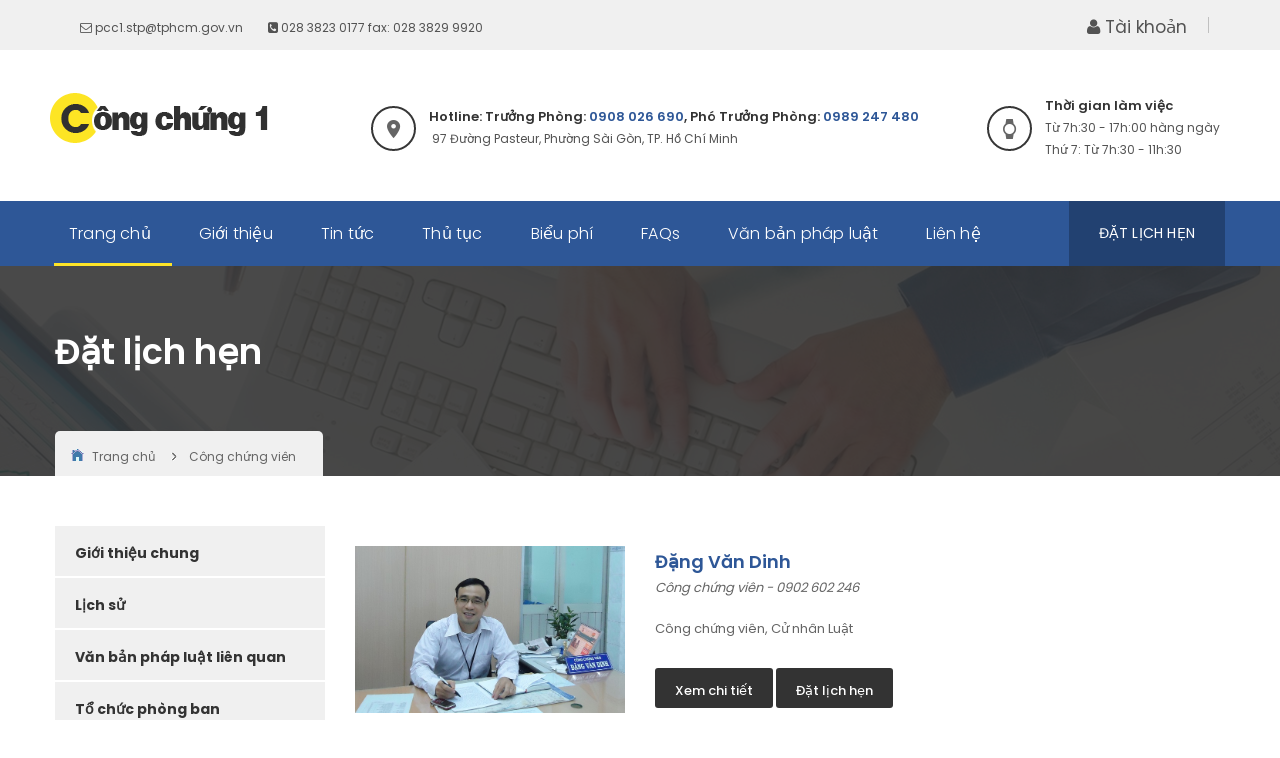

--- FILE ---
content_type: text/html; charset=UTF-8
request_url: https://congchung.gov.vn/booking/index
body_size: 7149
content:


<!DOCTYPE html>
<!--[if IE 8 ]><html class="ie" xmlns="http://www.w3.org/1999/xhtml" xml:lang="en-US" lang="en-US"> <![endif]-->
<!--[if (gte IE 9)|!(IE)]><!--><html xmlns="http://www.w3.org/1999/xhtml" xml:lang="en-US" lang="en-US"><!--<![endif]-->
<head>
<!-- Basic Page Needs -->
<meta charset="utf-8">
<!--[if IE]><meta http-equiv='X-UA-Compatible' content='IE=edge,chrome=1'><![endif]-->
<title>Phòng công chứng số 1 Tp.Hồ Chí Minh</title>
<meta name="keywords" content="Phòng Công chứng số 1 TP.Hồ Chí Minh, Phong Cong Chung So 1 TP. Ho Chi Minh, Phòng Công chứng số 1 Thành phố Hồ Chí Minh, Phong Cong Chung So 1 Thanh pho Ho Chi Minh, Phong Cong Chung so 1, Phòng Công Chứng số 1, Phòng Công Chứng, Phong Cong Chung, congchung, congchung.gov.vn" />
<meta name="description" content="Phòng Công chứng số 1 TP.Hồ Chí Minh là phòng công chứng đầu tiên của Việt Nam sau 30/04/1975" />
<meta name="author" content="">
<!-- Mobile Specific Metas -->
<meta name="viewport" content="width=device-width, initial-scale=1, maximum-scale=1">
<link rel="stylesheet" type="text/css" href="https://congchung.gov.vn/site/stylesheets/revolution-slider.css">
<link rel="stylesheet" type="text/css" href="https://congchung.gov.vn/site/stylesheets/style.css?time=1770046019">
<link rel="stylesheet" type="text/css" href="https://congchung.gov.vn/site/stylesheets/responsive.css">
<link href='https://fonts.googleapis.com/css?family=Poppins:400,300,500,600,700' rel='stylesheet' type='text/css'>
<link href="https://congchung.gov.vn/site/images/common/favicon.ico" rel="shortcut icon">

<!--[if lt IE 9]>
	<script src="javascript/html5shiv.js"></script>
	<script src="javascript/respond.min.js"></script>
<![endif]-->
</head>

<body class="footer03  left-sidebar">
<div class="topbar">
		<div class="container">
			<div class="row">
				<div class="col-sm-7">
					<div class="left">
						
						<ul>
							<li><a href="#"><i class="fa fa-envelope-o" aria-hidden="true"></i>  pcc1.stp@tphcm.gov.vn</a></li>
							<li><a href="#"><i class="fa fa-phone-square" aria-hidden="true"></i> 028 3823 0177   fax: 028 3829 9920</a></li>
						
						</ul>
					</div>
				</div>
				<div class="col-sm-5">
					<div class="right">
						<ul class="social">
							<li><a href="https://congchung.gov.vn/account/home"> <i class="fa fa-user"></i> Tài khoản</a></li>
							
							
						</ul>
						
					</div>
				</div>
			</div>  
		</div>
	</div>
	<div class="header-top">
		<div class="container">
			<div class="row">
				<div class="col-sm-12">
					<p id="logo" class="logo">
						<a href="https://congchung.gov.vn" rel="home">
							<img src="https://congchung.gov.vn/site/images/common/logo.png" alt="brainstorm" />
						</a>
					</p><!-- /.logo -->
					<div class="info">
						<div class="address">
							<p class="icon"><i class="ion-android-pin"></i></p>
							<p class="text">Hotline: Trưởng Phòng: <a href="tel:0908026690">0908 026 690</a>, Phó Trưởng Phòng: <a href="tel:0989247480">0989 247 480</a><br><span>97 Đường Pasteur, Phường Sài Gòn, TP. Hồ Chí Minh</span></p>
						</div>
						<div class="open-hours">
							<p class="icon"><i class="ion-android-watch"></i></p>
							<p class="text">Thời gian làm việc<br><span>Từ 7h:30 - 17h:00 hàng ngày</span><br><span>Thứ 7: Từ 7h:30 - 11h:30 </span></p>

						</div>
					</div>
				</div>
			</div>
		</div>
	</div>
	<!-- Header -->
	<header id="header" class="header header-sticky">
		<div class="header-wrap">
			<div class="header-nav">
				<div class="container">
					<div class="row">
						<div class="col-sm-10">
							<div class="btn-menu"></div>
							<nav id="mainnav" class="mainnav">
								<ul class="menu">
									<li class="active"><a href="https://congchung.gov.vn">Trang chủ </a>
									</li>
									
									<li><a href="https://congchung.gov.vn/gioi-thieu/gioi-thieu-chung.html">Giới thiệu</a>
										<ul class="sub-menu">
																					<li><a href="https://congchung.gov.vn/gioi-thieu/gioi-thieu-chung.html">Giới thiệu chung </a></li>
																					<li><a href="https://congchung.gov.vn/gioi-thieu/qua-trinh.html">Lịch sử </a></li>
																					<li><a href="https://congchung.gov.vn/gioi-thieu/vanban.html">Văn bản pháp luật liên quan</a></li>
																					<li><a href="https://congchung.gov.vn/gioi-thieu/phong-ban.html">Tổ chức phòng ban</a></li>
																					<li><a href="https://congchung.gov.vn/gioi-thieu/cong-chung-vien.html">Công chứng viên</a></li>
											
										</ul><!-- /.submenu -->
									</li>
									<li><a href="https://congchung.gov.vn/blog/index">Tin tức</a>
									<ul class="sub-menu">
																					<li><a href="https://congchung.gov.vn/blog/category/2-Hoat-dong-doan-the.html">Hoạt động đoàn thể</a></li>
																					<li><a href="https://congchung.gov.vn/blog/category/11-Cong-tac-xa-hoi.html">Công tác xã hội</a></li>
																					<li><a href="https://congchung.gov.vn/blog/category/12-Tin-tong-hop.html">Tin tổng hợp</a></li>
																					<li><a href="https://congchung.gov.vn/blog/category/13-Tin-phap-luat-cap-nhat.html">Tin pháp luật cập nhật</a></li>
																					<li><a href="https://congchung.gov.vn/blog/category/1-Hoat-dong-chuyen-mon.html">Hoạt động chuyên môn</a></li>
											
										</ul><!-- /.submenu -->
									</li>
									<li class="mega"><a href="https://congchung.gov.vn/ho-so-cong-chung/dangky">Thủ tục</a></li>
								
									
									<li><a href="https://congchung.gov.vn/gioi-thieu/bieu-phi.html">Biểu phí</a>
                                        <ul class="sub-menu">

                                        <li><a href="https://congchung.gov.vn/gioi-thieu/bieu-phi.html">Biểu phí công chứng</a></li>
                                        <li><a href="https://congchung.gov.vn/gioi-thieu/bieu-phi-dich-thuat.html">Biểu phí dịch thuật</a></li>

                                        </ul><!-- /.submenu -->
									</li>
									<li><a href="https://congchung.gov.vn/blog/detail/19-FAQ---Cau-hoi-thuong-gap.html">FAQs</a>
										
									</li>
									<li><a href="https://congchung.gov.vn/blog/detail/26-Cac-van-ban-phap-luat-lien-quan.html">Văn bản pháp luật</a>
										
									</li>
									<li><a href="https://congchung.gov.vn/contact">Liên hệ</a>
										
									</li>
									
								 </ul><!-- /.menu -->
							</nav>
						</div>
						<div class="col-sm-2">
							<p class="get-appointment"> 
								<a href="https://congchung.gov.vn/booking/index">Đặt Lịch Hẹn </a>
							</p>								
						</div>
						
				</div><!-- /.row -->
			</div><!-- /.container -->
			<div class="mega-wrap">
				<div class="container">
					<div class="row">
						<div class="col-sm-12">
							<div class="content menu">
								
								<ul class="sub-menu">
																					<li><a href="https://congchung.gov.vn/ho-so-cong-chung/dangky">Thủ tục công chứng chung</a></li>
																					<li><a href="https://congchung.gov.vn/ho-so-cong-chung/hodong.html">Đăng ký chữ ký mẫu</a></li>
																					<li><a href="https://congchung.gov.vn/ho-so-cong-chung/hop-dong-the-chap.html">Hồ sơ mua bán - Tặng cho tài sản</a></li>
																					<li><a href="https://congchung.gov.vn/ho-so-cong-chung/hosothuemuon.html">Hồ sơ Thuê - Mượn Tài sản</a></li>
																					<li><a href="https://congchung.gov.vn/ho-so-cong-chung/giao-dich-bao-dam.html">Hồ sơ về giao dịch bảo đảm</a></li>
																					<li><a href="https://congchung.gov.vn/ho-so-cong-chung/hon-nhan-gia-dinh.html">Hồ sơ về hôn nhân gia đình</a></li>
																					<li><a href="https://congchung.gov.vn/ho-so-cong-chung/thua-ke.html">Hồ sơ về thừa kế</a></li>
																					<li><a href="https://congchung.gov.vn/ho-so-cong-chung/hop-dong-uy-quyen.html">Hợp đồng ủy quyền</a></li>
																					<li><a href="https://congchung.gov.vn/ho-so-cong-chung/vay-tai-san">Hợp đồng vay tài sản</a></li>
																					<li><a href="https://congchung.gov.vn/ho-so-cong-chung/van-ban-sua-doi-bo-sung">Văn bản sửa đổi, bổ sung, hủy bỏ hợp đồng giao dịch</a></li>
																					<li><a href="https://congchung.gov.vn/ho-so-cong-chung/truc-tuyen">Hồ sơ trực tuyến</a></li>
											
									
								</ul>
							</div>
						</div>
						
						
					</div>
				</div>
			</div>
		</div><!-- /.header-wrap -->
	</header><!-- /.header -->
	<!-- Page Title -->
	<section class="breadcrumb-wrap">
		<div class="overlay"></div>
		<div class="container">
			<div class="row">
				<div class="col-sm-12">
					<h1>Đặt lịch hẹn</h1>
					<ul class="breadcrumb">
						<li><a href="https://congchung.gov.vn"><img class="img-home" src="https://congchung.gov.vn/site/images/common/icon-home.gif" alt="icon home">Trang chủ </a></li>
						
						<li class="last">Công chứng viên</li>
					</ul>
				</div>
			</div>
		</div>
	</section>
	<!-- Contact Page 03 -->
	
	
		<div class="container">
			<div class="row">
				<main class="main-content">
					<div class="content">
						<div class="teammember list clearfix">
						                            							<article>
								<p class="media">
								<a href="https://congchung.gov.vn/booking/profile/7">
					
																	 <img src="https://congchung.gov.vn/uploads/agent/dang van dinh.jpg" alt="Đặng Văn Dinh" /> 
																</a>
								</p>
								<h3>Đặng Văn Dinh</h3>
								<span class="position">Công chứng viên - 0902 602 246</span>
								
								<p class="description">Công chứng viên, Cử nhân Luật</p>
								<p class="readmore"><a href="https://congchung.gov.vn/booking/profile/7">Xem chi tiết<i class="ion-ios-arrow-forward"></i></a> <a href="https://congchung.gov.vn/account/booking/form/7">Đặt lịch hẹn<i class="ion-ios-arrow-forward"></i></a></p>
							</article>
							 							<article>
								<p class="media">
								<a href="https://congchung.gov.vn/booking/profile/12">
					
																	 <img src="https://congchung.gov.vn/uploads/agent/khiet.png" alt="TRỊNH HUỲNH LIÊM KHIẾT" /> 
																</a>
								</p>
								<h3>TRỊNH HUỲNH LIÊM KHIẾT</h3>
								<span class="position">Công chứng viên - 0907.914.912</span>
								
								<p class="description">Công chứng viên, Cử nhân Luật</p>
								<p class="readmore"><a href="https://congchung.gov.vn/booking/profile/12">Xem chi tiết<i class="ion-ios-arrow-forward"></i></a> <a href="https://congchung.gov.vn/account/booking/form/12">Đặt lịch hẹn<i class="ion-ios-arrow-forward"></i></a></p>
							</article>
							 							<article>
								<p class="media">
								<a href="https://congchung.gov.vn/booking/profile/6">
					
																	 <img src="https://congchung.gov.vn/uploads/agent/ccv_phamthanhha.jpg" alt="Phạm Thanh Hà" /> 
																</a>
								</p>
								<h3>Phạm Thanh Hà</h3>
								<span class="position">Công chứng viên - 0909808765 - 0949872407</span>
								
								<p class="description">Công chứng viên, Cử nhân Luật</p>
								<p class="readmore"><a href="https://congchung.gov.vn/booking/profile/6">Xem chi tiết<i class="ion-ios-arrow-forward"></i></a> <a href="https://congchung.gov.vn/account/booking/form/6">Đặt lịch hẹn<i class="ion-ios-arrow-forward"></i></a></p>
							</article>
							 							<article>
								<p class="media">
								<a href="https://congchung.gov.vn/booking/profile/4">
					
																	 <img src="https://congchung.gov.vn/uploads/agent/lethicamtu.jpg" alt="Lê Thị Cẩm Tú" /> 
																</a>
								</p>
								<h3>Lê Thị Cẩm Tú</h3>
								<span class="position">Công chứng viên - 0918076091</span>
								
								<p class="description">Công chứng viên, Cử nhân Luật</p>
								<p class="readmore"><a href="https://congchung.gov.vn/booking/profile/4">Xem chi tiết<i class="ion-ios-arrow-forward"></i></a> <a href="https://congchung.gov.vn/account/booking/form/4">Đặt lịch hẹn<i class="ion-ios-arrow-forward"></i></a></p>
							</article>
							 							<article>
								<p class="media">
								<a href="https://congchung.gov.vn/booking/profile/15">
					
																	 <img src="https://congchung.gov.vn/uploads/agent/thai thanh hiep.jpg" alt="Thái Thanh Hiệp" /> 
																</a>
								</p>
								<h3>Thái Thanh Hiệp</h3>
								<span class="position">Công chứng viên - 0933066066</span>
								
								<p class="description">Công chứng viên, Cử nhân Luật</p>
								<p class="readmore"><a href="https://congchung.gov.vn/booking/profile/15">Xem chi tiết<i class="ion-ios-arrow-forward"></i></a> <a href="https://congchung.gov.vn/account/booking/form/15">Đặt lịch hẹn<i class="ion-ios-arrow-forward"></i></a></p>
							</article>
							 							<article>
								<p class="media">
								<a href="https://congchung.gov.vn/booking/profile/11">
					
																	 <img src="https://congchung.gov.vn/uploads/agent/nguyen van sy.jpg" alt="Nguyễn Văn Sỹ" /> 
																</a>
								</p>
								<h3>Nguyễn Văn Sỹ</h3>
								<span class="position">Phó Trưởng phòng - Công chứng viên - 0989247480</span>
								
								<p class="description">Công chứng viên, Cử nhân Luật</p>
								<p class="readmore"><a href="https://congchung.gov.vn/booking/profile/11">Xem chi tiết<i class="ion-ios-arrow-forward"></i></a> <a href="https://congchung.gov.vn/account/booking/form/11">Đặt lịch hẹn<i class="ion-ios-arrow-forward"></i></a></p>
							</article>
							 							<article>
								<p class="media">
								<a href="https://congchung.gov.vn/booking/profile/3">
					
																	 <img src="https://congchung.gov.vn/uploads/agent/vinh.png" alt="Nguyễn Hồ Phương Vinh" /> 
																</a>
								</p>
								<h3>Nguyễn Hồ Phương Vinh</h3>
								<span class="position">Trưởng phòng, Công Chứng viên - 0908026690</span>
								
								<p class="description">Công chứng viên, Phó trưởng Ban chuyên môn Hội công chứng viên Tp.Hồ Chí Minh, Thạc sĩ Luật học</p>
								<p class="readmore"><a href="https://congchung.gov.vn/booking/profile/3">Xem chi tiết<i class="ion-ios-arrow-forward"></i></a> <a href="https://congchung.gov.vn/account/booking/form/3">Đặt lịch hẹn<i class="ion-ios-arrow-forward"></i></a></p>
							</article>
							 							<article>
								<p class="media">
								<a href="https://congchung.gov.vn/booking/profile/13">
					
																	 <img src="https://congchung.gov.vn/uploads/agent/vo quoc hung.jpg" alt="Võ Quốc Hùng " /> 
																</a>
								</p>
								<h3>Võ Quốc Hùng </h3>
								<span class="position">Công chứng viên - 0909366303</span>
								
								<p class="description">Công chứng viên, Cử nhân Luật</p>
								<p class="readmore"><a href="https://congchung.gov.vn/booking/profile/13">Xem chi tiết<i class="ion-ios-arrow-forward"></i></a> <a href="https://congchung.gov.vn/account/booking/form/13">Đặt lịch hẹn<i class="ion-ios-arrow-forward"></i></a></p>
							</article>
							 							<article>
								<p class="media">
								<a href="https://congchung.gov.vn/booking/profile/8">
					
																	 <img src="https://congchung.gov.vn/uploads/agent/thuy 1.png" alt="NGUYỄN THỊ THỦY" /> 
																</a>
								</p>
								<h3>NGUYỄN THỊ THỦY</h3>
								<span class="position">Công chứng viên - 0911199997</span>
								
								<p class="description">Công chứng viên, Cử nhân Luật</p>
								<p class="readmore"><a href="https://congchung.gov.vn/booking/profile/8">Xem chi tiết<i class="ion-ios-arrow-forward"></i></a> <a href="https://congchung.gov.vn/account/booking/form/8">Đặt lịch hẹn<i class="ion-ios-arrow-forward"></i></a></p>
							</article>
							                             							
						</div>
					</div>
				</main>
				<aside class="sidebar">
					<div class="sidebar-nav">
						<ul>
														
								<li><a href="https://congchung.gov.vn/gioi-thieu/gioi-thieu-chung.html" >Giới thiệu chung </a></li>
														
								<li><a href="https://congchung.gov.vn/gioi-thieu/qua-trinh.html" >Lịch sử </a></li>
														
								<li><a href="https://congchung.gov.vn/gioi-thieu/vanban.html" >Văn bản pháp luật liên quan</a></li>
														
								<li><a href="https://congchung.gov.vn/gioi-thieu/phong-ban.html" >Tổ chức phòng ban</a></li>
														
								<li><a href="https://congchung.gov.vn/gioi-thieu/cong-chung-vien.html" >Công chứng viên</a></li>
														
						</ul>
					</div>
					<div class="brochure">
						<h3>Biểu phí</h3>
						<p class="text-justify">Thông tư 257 năm 2016 quy định mức thu, chế độ thu, nộp, quản lý, sử dụng phí công chứng; phí chứng thực</p>
						<p class="btn-cons btn-download"><a href="https://congchung.gov.vn/gioi-thieu/bieu-phi.html">Download .PDF</a></p>
					</div>
					
					<div class="brochure">
						
						<p class="text-justify">Bạn có cầu hỏi cần tìm? Hãy tìm xem trong các câu trả lời của chúng tôi.</p>
						<p class="btn-cons btn-download"><a href="https://congchung.gov.vn/blog/detail/19-FAQ---Cau-hoi-thuong-gap.html">Câu hỏi thường gặp</a></p>
					</div>
					
					
					<div class="testimonials-sidebar">
						<h3>Khách hàng nói</h3>
						<div class="testimonial03" data-items="1" data-itemsdesktop="1" data-itemsdesktopsmall="1" data-itemstablet="1" data-itemsmobile="1" data-slidespeed="1" data-autoplay="true" data-nav="false" data-pagination="false">
							<div class="item">
								<p class="text text-justify" >Tư vấn viên cũng như đội ngũ Chăm sóc khách hàng của Phòng công chứng rất nhiệt tình giải đáp các thắc mắc của khách hàng và hỗ trợ ngay cả khi website đã hoàn thiện. Giao diện thân thiện và dễ sử dụng. Hy vọng sẽ có nhiều mẫu giao diện trên mobile hơn</p>
								<p class="media">
									<img src="https://congchung.gov.vn/uploads/avatar/hai.jpg" alt="">
									<span class="name">Chị Hải <em class="position">CTY BĐS Nhà Bè </em></span>
								</p>
							</div>
							<div class="item">
								<p class="text text-justify">Tư vấn viên cũng như đội ngũ Chăm sóc khách hàng của Phòng công chứng rất nhiệt tình giải đáp các thắc mắc của khách hàng và hỗ trợ ngay cả khi website đã hoàn thiện. Giao diện thân thiện và dễ sử dụng. Hy vọng sẽ có nhiều mẫu giao diện trên mobile hơn</p>
								<p class="media">
									<img src="https://congchung.gov.vn/uploads/avatar/hieu.png" alt="">
									<span class="name">A Hiếu <em class="position">Ngân Hàng BIDV</em></span>
								</p>
							</div>
							<div class="item">
								<p class="text text-justify">Tư vấn viên cũng như đội ngũ Chăm sóc khách hàng của Phòng công chứng rất nhiệt tình giải đáp các thắc mắc của khách hàng và hỗ trợ ngay cả khi website đã hoàn thiện. Giao diện thân thiện và dễ sử dụng. Hy vọng sẽ có nhiều mẫu giao diện trên mobile hơn</p>
								<p class="media">
									<img src="https://congchung.gov.vn/uploads/avatar/le.jpg" alt="">
									<span class="name">A Dũng <em class="position">Công chứng nhà đất </em></span>
								</p>
							</div>
						</div>
					</div>
				</aside>
			</div>
		</div>
	

 
 <!-- Footer -->
	<footer class="footer">
		<div class="container">
			<div class="row">
				<div class="col-lg-4">
					<div class="footer-info">
						<h3>VỀ CHÚNG TÔI</h3>
						<p class="description text-justify">Phòng Công chứng số 1 thành phố Hồ Chí Minh là Phòng Công chứng đầu tiên của cả nước được thành lập sau năm 1975, theo quyết định số 182/QĐ-UB ngày 21/9/1988 của Ủy ban nhân dân thành phố Hồ Chí Minh. Lúc đầu, Phòng có tên là Phòng Công chứng Nhà nước thành phố Hồ Chí Minh thuộc Ủy ban nhân dân thành phố Hồ Chí Minh. Đến năm 1997, Phòng được chuyển thành Phòng Công chứng Nhà nước số 1 thuộc Sở Tư pháp thành phố Hồ Chí Minh và đến năm 2001 được đổi tên thành Phòng Công chứng số 1 thành phố Hồ Chí Minh.</p>
						
					</div>
				</div>
				<div class="col-lg-4 clearfix">
					<div class="footernav">
						<h3>LIÊN KẾT</h3>
						<div class="wrap1">
							<ul>
								<li><i class="fa fa-angle-double-right"></i><a href="http://www.sotuphap.hochiminhcity.gov.vn/default.aspx">Sở Tư pháp TP HCM  </a></li>
								<li><i class="fa fa-angle-double-right"></i><a href="http://www.moj.gov.vn/Pages/home.aspx">Bộ Tư pháp </a></li>
								<li><i class="fa fa-angle-double-right"></i><a href="http://lanhsuvietnam.gov.vn/Lists/BaiViet/B%C3%A0i%20vi%E1%BA%BFt/DispForm.aspx?List=dc7c7d75-6a32-4215-afeb-47d4bee70eee&ID=409">Bộ Ngoại giao</a></li>
								<li><i class="fa fa-angle-double-right"></i><a href="http://www.hochiminhcity.gov.vn/Pages/default.aspx">UBND TP HCM  </a></li>
								<li><i class="fa fa-angle-double-right"></i><a href="http://www.donre.hochiminhcity.gov.vn/default.aspx">Sở Tài nguyên & Môi trường TPHCM </a></li>
								
							 </ul>
						</div>
						<div class="wrap2">
							 <ul>
								<li><i class="fa fa-angle-double-right"></i><a href="http://quochoi.vn/Pages/default.aspx">Quốc Hội Việt Nam </a></li>
								<li><i class="fa fa-angle-double-right"></i><a href="https://thanhnien.vn/">Báo Thanh niên </a></li>
								<li><i class="fa fa-angle-double-right"></i><a href="http://plo.vn/">Báo Pháp luật</a></li>
								<li><i class="fa fa-angle-double-right"></i><a href="http://www.dpi.hochiminhcity.gov.vn/Pages/default.aspx">SKDT Tp.HCM </a></li>
								<li><i class="fa fa-angle-double-right"></i><a href="https://congchung.gov.vn/agent/booking/index">Quản lý nội bộ </a></li>
								
							 </ul>
						</div>
					</div>
				</div>
				<div class="col-lg-4">
					<div class="stay-connected">
						<h3>LIÊN HỆ</h3>
						<p class="text-justify">Sở tư pháp TP Hồ Chí Minh Phòng công chứng số 1</p>
						<div class="contact-info">
							<p><i class="ion-android-pin"></i>97 Đường Pasteur, Phường Sài Gòn, TP. HCM</p>
							<p><i class="ion-android-phone-portrait"></i>028 3823 0177</p>
							<p><i class="ion-email"></i>pcc1.stp@tphcm.gov.vn</p>
						</div>
						<ul class="social">
							<li><a href="https://www.facebook.com/phongcongchungso1"><i class="ion-social-twitter"></i></a></li>
							<li><a href="https://www.facebook.com/phongcongchungso1"><i class="ion-social-facebook"></i></a></li>
							<li><a href="https://www.facebook.com/phongcongchungso1"><i class="ion-social-pinterest"></i></a></li>
							<li><a href="https://www.facebook.com/phongcongchungso1"><i class="ion-social-instagram-outline"></i></a></li>
							<li><a href="https://www.facebook.com/phongcongchungso1"><i class="ion-social-linkedin"></i></a></li>
						</ul>
						
					</div>
					<div><p><br /><br/><br/>
					 <!-- Histats.com  (div with counter) --><div id="histats_counter"></div>
<!-- Histats.com  START  (aync)-->
<script type="text/javascript">var _Hasync= _Hasync|| [];
_Hasync.push(['Histats.start', '1,3952653,4,433,112,75,00011111']);
_Hasync.push(['Histats.fasi', '1']);
_Hasync.push(['Histats.track_hits', '']);
(function() {
var hs = document.createElement('script'); hs.type = 'text/javascript'; hs.async = true;
hs.src = ('//s10.histats.com/js15_as.js');
(document.getElementsByTagName('head')[0] || document.getElementsByTagName('body')[0]).appendChild(hs);
})();</script>
<noscript><a href="/" target="_blank"><img  src="//sstatic1.histats.com/0.gif?3952653&101" alt="hit tracker" border="0"></a></noscript>
<!-- Histats.com  END  -->
					</p></div>
				</div>
				<div class="col-lg-12">
					<div class="copyright">
						<p class="copyright">© 2016 Phòng Công Chứng Số 1 - TP.HCM - <a rel="dofollow" href="https://kinghelp.net" target="_bank" style="color: rgba(255, 255, 255, 0.5);" title="thiet ke web"> Thiết kế web bởi King Help </a> </p>
					</div>
				</div>
			</div><!-- /.row -->
		</div><!-- /.container -->
	</footer>
	<!-- Javascript -->
	<script type="text/javascript" src="https://congchung.gov.vn/site/javascript/plugins.js"></script>
	<script type="text/javascript" src="https://congchung.gov.vn/site/javascript/main.js?time=1770046019"></script>
	<script type="text/javascript" src="https://congchung.gov.vn/site/javascript/jquery.themepunch.tools.min.js"></script>
	<script type="text/javascript" src="https://congchung.gov.vn/site/javascript/jquery.themepunch.revolution.min.js"></script>
	<script type="text/javascript" src="https://congchung.gov.vn/site/javascript/slider.js"></script>
	
	

	
		
	<!-- Global site tag (gtag.js) - Google Analytics -->
<script async src="https://www.googletagmanager.com/gtag/js?id=UA-10560301-26"></script>
<script>
  window.dataLayer = window.dataLayer || [];
  function gtag(){dataLayer.push(arguments);}
  gtag('js', new Date());

  gtag('config', 'UA-10560301-26');
</script>
	
	<!-- Load Facebook SDK for JavaScript -->
<div id="fb-root"></div>
<script>(function(d, s, id) {
  var js, fjs = d.getElementsByTagName(s)[0];
  if (d.getElementById(id)) return;
  js = d.createElement(s); js.id = id;
  js.src = 'https://connect.facebook.net/vi_VN/sdk/xfbml.customerchat.js#xfbml=1&version=v2.12&autoLogAppEvents=1';
  fjs.parentNode.insertBefore(js, fjs);
}(document, 'script', 'facebook-jssdk'));</script>

<!-- Your customer chat code -->
<div class="fb-customerchat"
  attribution=setup_tool
  page_id="248020915604548"
  logged_in_greeting="Xin chào! Chúng tôi có thể giúp gì cho bạn?"
  logged_out_greeting="Xin chào! Chúng tôi có thể giúp gì cho bạn?">
</div>

</body>
</html>


--- FILE ---
content_type: text/css
request_url: https://congchung.gov.vn/site/stylesheets/style.css?time=1770046019
body_size: 8576
content:
/**
  * Name: Consultant
  * Version: 1.0
  * Author: KULLTHEMES
  * Author URI: http://www.kulthemes.com
*/

@import url("bootstrap.css");
@import url("font-awesome.min.css");
@import url("owl.carousel.css");
@import url("magnific-popup.css");
@import url("shortcodes.css");
@import url("ionicons.min.css");
/**
  * Preloader
  * Repeatable Patterns
  * Top bar
  * Header
  * Mobile navigation
  * Page Title
  * Blog
  * Single Post
  * Widgets
  * Page About
  * Services
  * Service single
  * Portfolio
  * Portfolio-single
  * Page Team
  * Footer
*/

/* Preloader
-------------------------------------------------------------- */
.preloader {
	width: 100%;
	height: 100%;
	background-color: #fff;
	position: fixed;
	top: 0;
	left: 0;
	z-index: 9999;
	-webkit-transition: all 0.3s ease-in-out;
	   -moz-transition: all 0.3s ease-in-out;
		-ms-transition: all 0.3s ease-in-out;
		 -o-transition: all 0.3s ease-in-out;
			transition: all 0.3s ease-in-out;
}
.clear-loading {
	text-align: center;
	margin: 0 auto;
	position: absolute;
	top: 50%;
	left: 50%;
	margin-top: -50px;
	margin-left: -50px;
	-webkit-box-sizing: border-box;
	-moz-box-sizing: border-box;
	-ms-box-sizing: border-box;
	-o-box-sizing: border-box;
	box-sizing: border-box;
}
.loading-effect-2 {
	width: 100px;
	height: 100px;
}
.loading-effect-2 > span,
.loading-effect-2 > span:before,
.loading-effect-2 > span:after {
	content: "";
	display: block;
	border-radius: 50%;
	border: 2px solid #2e5797;
	position: absolute;
	top: 50%;
	left: 50%;
	-webkit-transform: translate(-50%, -50%);
	-moz-transform: translate(-50%, -50%);
	-ms-transform: translate(-50%, -50%);
	-o-transform: translate(-50%, -50%);
	transform: translate(-50%, -50%);
}
.loading-effect-2 > span {
	width: 100%;
	height: 100%;
	top: 0;
	left: 0;
	border-left-color: transparent;
	-webkit-animation: effect-2 2s infinite linear;
	-moz-animation: effect-2 2s infinite linear;
	-ms-animation: effect-2 2s infinite linear;
	-o-animation: effect-2 2s infinite linear;
	animation: effect-2 2s infinite linear;
}
.loading-effect-2 > span:before {
	width: 75%;
	height: 75%;
	border-right-color: transparent;
}
.loading-effect-2 > span:after {
	width: 50%;
	height: 50%;
	border-bottom-color: transparent;
}
@-webkit-keyframes effect-2 {
	from {
		-webkit-transform: rotate(0deg);
		-moz-transform: rotate(0deg);
		-ms-transform: rotate(0deg);
		-o-transform: rotate(0deg);
		transform: rotate(0deg);
	}	to {
		-webkit-transform: rotate(360deg);
		-moz-transform: rotate(360deg);
		-ms-transform: rotate(360deg);
		-o-transform: rotate(360deg);
		transform: rotate(360deg);
	}
}
@keyframes effect-2 {
  from {
		-webkit-transform: rotate(0deg);
		-moz-transform: rotate(0deg);
		-ms-transform: rotate(0deg);
		-o-transform: rotate(0deg);
		transform: rotate(0deg);
	}	to {
		-webkit-transform: rotate(360deg);
		-moz-transform: rotate(360deg);
		-ms-transform: rotate(360deg);
		-o-transform: rotate(360deg);
		transform: rotate(360deg);
	}
}
/* Repeatable Patterns
-------------------------------------------------------------- */
*,
*:before,
*:after {
	-webkit-box-sizing: border-box;
	   -moz-box-sizing: border-box;
			box-sizing: border-box;
}
body {
	font: 13px/24px "Poppins", sans-serif;
	font-weight: 400;
	background: #fff;
	color: #656565;
	-webkit-font-smoothing: antialiased !important;
}
a {
	color: #2e5797;
	text-decoration: none;
	-webkit-transition: all 0.3s ease-in-out;
	   -moz-transition: all 0.3s ease-in-out;
		-ms-transition: all 0.3s ease-in-out;
		 -o-transition: all 0.3s ease-in-out;
			transition: all 0.3s ease-in-out;
}
a:hover,
a:focus {
	color: rgba(46,87,151,0.8);
	text-decoration: none;
	outline: 0;
	-webkit-transition: all 0.3s ease-in-out;
	   -moz-transition: all 0.3s ease-in-out;
		-ms-transition: all 0.3s ease-in-out;
		 -o-transition: all 0.3s ease-in-out;
			transition: all 0.3s ease-in-out;
}
img {
	max-width: 100%;
	height: auto;
}
strong {
	font-weight: 700;
}
h1, h2, h3, h4, h5, h6 {
	color: #333;
}
h1 a, h2 a, h3 a, h4 a, h5 a, h6 a {
	font-weight: inherit;
	color: #333;
}
h1 { font: 50px/56px "Poppins", sans-serif;}h2 { font: 30px/32px "Poppins", sans-serif;}h3 { font: 24px/28px "Poppins", sans-serif;}h4 { font: 22px/26px "Poppins", sans-serif;}h5 { font: 20px/24px "Poppins", sans-serif;}h6 { font: 18px/22px "Poppins", sans-serif;}
button,
input[type="button"],
input[type="reset"],
input[type="submit"] {
	position: relative;
	display: inline-block;
	padding: 15px 30px 12px;
	font-family: "Poppins", sans-serif;
	font-size: 14px;
	line-height: 24px;
	font-weight: 700;
	background-color: #2e5797;
	color: #fff;
	-webkit-border-radius: 3px;
	   -moz-border-radius: 3px;
			border-radius: 3px;
	-webkit-transition: all 0.3s;
	   -moz-transition: all 0.3s;
		-ms-transition: all 0.3s;
		 -o-transition: all 0.3s;
			transition: all 0.3s;
}
button:hover,
input[type="button"]:hover,
input[type="reset"]:hover,
input[type="submit"]:hover {
	background-color: #133974;
}
button:focus,
input[type="button"]:focus,
input[type="reset"]:focus,
input[type="submit"]:focus {
	outline: none;
}
.mfp-arrow:hover, .mfp-arrow:focus {
	opacity: 1;
	background: none;
}
select,
textarea,
input[type="text"],

input[type="datetime"],
input[type="datetime-local"],
input[type="date"],
input[type="month"],
input[type="time"],
input[type="week"],
input[type="number"],
input[type="email"],
input[type="url"],
input[type="search"],
input[type="tel"],
input[type="color"] {
	color: #727272;
	background-color: #fff;
	height: auto;
	
	border-radius: 0;
	-webkit-transition: all 0.3s ease-in-out;
	   -moz-transition: all 0.3s ease-in-out;
		-ms-transition: all 0.3s ease-in-out;
		 -o-transition: all 0.3s ease-in-out;
			transition: all 0.3s ease-in-out;
}
select.error,
textarea.error,
.contact-form .textarea-message textarea.error,
input[type="text"].error,
input[type="email"].error {
	border: 1px solid #ba330a;
}
textarea:focus,
input[type="text"]:focus,

input[type="datetime"]:focus,
input[type="datetime-local"]:focus,
input[type="date"]:focus,
input[type="month"]:focus,
input[type="time"]:focus,
input[type="week"]:focus,
input[type="number"]:focus,
input[type="email"]:focus,
input[type="url"]:focus,
input[type="search"]:focus,
input[type="tel"]:focus,
input[type="color"]:focus {
	outline: none;
	-webkit-box-shadow: none;
	   -moz-box-shadow: none;
			box-shadow: none;
}
input, button, select, textarea {
	font-family: "Poppins",sans-serif;
}
select::-ms-expand {
	display: none;
}
textarea {
	width: 100%;
	height: 148px;
	padding: 15px 20px;
}
input[type="checkbox"] {
	display: inline;
}
input:-moz-placeholder,
textarea:-moz-placeholder,
input::-moz-placeholder,
textarea::-moz-placeholder {
  color: #9c9b9b;
}
input:-ms-input-placeholder,
textarea:-ms-input-placeholder {
  color: #9c9b9b;
}
input::-webkit-input-placeholder,
textarea::-webkit-input-placeholder {
  color: #9c9b9b;
}
label.error {
	display: none !important;
}

@-webkit-keyframes pop-scale { 0% { -webkit-transform: scale(0.7) } 100% { -webkit-transform: scale(1) } }@-moz-keyframes pop-scale { 0% { -moz-transform: scale(0.7) } 100% { -moz-transform: scale(1) } }@keyframes pop-scale { 0% { transform: scale(0.7) } 100% { transform: scale(1) } }
@-webkit-keyframes pop-scale2 { 0% { -webkit-transform: scale(0.5) } 100% { -webkit-transform: scale(1) } }@-moz-keyframes pop-scale2 { 0% { -moz-transform: scale(0.5) } 100% { -moz-transform: scale(1) } }@keyframes pop-scale2 { 0% { transform: scale(0.5) } 100% { transform: scale(1) } }
/* bootstrap resetting elements */
.btn {
	background-image: none;
}
textarea, 
input[type="text"],
input[type="submit"],

input[type="datetime"], 
input[type="datetime-local"], 
input[type="date"], 
input[type="month"], 
input[type="time"], 
input[type="week"], 
input[type="number"], 
input[type="email"], 
input[type="url"], 
input[type="search"], 
input[type="tel"], 
input[type="color"], 
.uneditable-input,
.dropdown-menu,
.navbar .nav > .active > a, 
.navbar .nav > .active > a:hover, 
.navbar .nav > .active > a:focus {
	-webkit-appearance: none;
	text-shadow: none;
	-webkit-box-shadow: none;
	   -moz-box-shadow: none;
		 -o-box-shadow: none;
			box-shadow: none;
	border: 0;
}
.light {
	font-weight: 300;
}
.bold {
	font-weight: 700;
}
.text-left {
	text-align: left;
}
.text-right {
	text-align: right;
}
.text-center {
	text-align: center;
}
.overlay {
	position: absolute;
	top: 0;
	left: 0;
	width: 100%;
	height: 100%;
	background-color: rgba(54, 54, 54, 0.9);
}
section {
	overflow: hidden;
}
/* Body Boxed
---------------------------------------------------------------*/
body.boxed {
	background-image: url(../images/common/bg_boxed.jpg);
	background-color: #e2e2e2;
}
body.boxed .box-wrapper {
	max-width: 1300px;
	margin: 0 auto;
	margin-top: 30px;
	margin-bottom: 30px;
	background-color: #fff;
	box-shadow: 0 0 16px 1px #7f7f7f;
}

/* Top bar
---------------------------------------------------------------*/
.topbar {
	height: 50px;
	background-color: #f0f0f0;
	font-size: 12px;
}
.header02 .topbar,
.header04 .topbar {
	height: 70px;
}
.header02 .logo02,
.header04 .logo02 {
	margin-top: -8px;
}
.topbar .left,
.topbar .right {
	padding-top: 15px;
}
.topbar .left p {
	font-weight: 600;
	margin-right: 1px;
	display: inline-block;
	vertical-align: middle;
	margin-bottom: 0;
	color: #222222;
}
.topbar .left ul,
.topbar .right ul {
	display: inline-block;
	position: relative;
	list-style: none;
	vertical-align: middle;
	margin: 0;
}
.topbar .left ul li {
	float: left;
	margin-left: 25px;
}
.topbar ul li a {
	color: #535353;
}
.topbar ul li a:hover {
	color: #070707;
}
.topbar .right {
	text-align: right;
	position: relative;
	top: -2px;
}
.header02 .topbar .right,
.header04 .topbar .right {
	top: 8px;
}
.topbar .right ul {
	margin-right: 16px;
	padding-right: 4px;
	position: relative;
	top: 2px;
}
.topbar .right ul:after {
	position: absolute;
	top: 2px;
	right: 0;
	content: "";
	width: 1px;
	height: 16px;
	background-color: #c0c0c0;
}
.topbar .right ul li {
	float: left;
	margin-right: 18px;
}
.topbar .right ul li a {
	font-size: 17px;
}
.topbar .right select {
	display: inline-block;
	vertical-align: middle;
	height: 20px;
	padding: 0;
	border: none;
	background: none;
	padding-right: 20px;
	margin-right: -4px;
	margin-top: -3px;
	position: relative;
	-webkit-appearance: none;
	-moz-appearance: none;
	appearance: none;
	background-image: url(../images/common/icon-arrow-lang.png);
	background-position: 90% 50%;
	background-repeat: no-repeat;
}
.topbar .right img.flag {
	margin-top: -3px;
	margin-right: 4px;
}
.topbar .right select:focus {
	outline: none;
}
/* Header
-------------------------------------------------------------- */
.header-top {
	padding: 45px 0 40px;
}
.header-top .logo {
	display: inline-block;
	position: relative;
	left: -5px;
	top: -2px;
	vertical-align: middle;
	font-size: 0;
	margin: 0;
}
.header-top .info {
	display: inline-block;
	vertical-align: middle;
	float: right;
}
.header-top .info p {
	margin: 0;
}
.header-top .info .address,
.header-top .info .open-hours,
.header-top .info .address .icon,
.header-top .info .address .text,
.header-top .info .open-hours .icon,
.header-top .info .open-hours .text {
	display: inline-block;
	vertical-align: middle;
}
.header-top .info .address {
	margin-right: 65px;
}
.header-top .info .open-hours {
	margin-right: 5px;
}
.header-top .info .icon {
	margin-right: 10px;
	font-size: 21px;
	text-align: center;
	width: 45px;
	height: 45px;
	padding-top: 10px;
	border: 2px solid #363636;
	border-radius: 50%;
}
.header-top .info .text {
	font-size: 13px;
	line-height: 22px;
	font-weight: 600;
	color: #333333;
}
.header-top .info .text span {
	font-size: 12px;
	font-weight: normal;
	color: #535353;
}
.header-top .info .address .text span {
	margin-left: 3px;
}
.header-nav {
	background-color: #2e5797;
}
.header02 #mainnav > ul > li > a {
	border-right: 1px solid #274b83;
}
.header02 #mainnav > ul > li:first-child > a {
	border-left: 1px solid #274b83;
}
.header02 #mainnav > ul > li.active > a,
.header02 #mainnav > ul > li:hover > a {
	background: #3b69b1;
}
.header02 .get-appointment a {
	padding: 0 20px;
}
.header03 .header-nav {
	max-width: 1170px;
	margin: 0 auto;
}
.header03 .header-nav .container {
	padding-right: 30px;
}
.header03 .get-appointment a {
	padding: 0 20px;
}
.header04 #mainnav > ul > li {
	text-align: center;
}
.header04 #mainnav > ul > li:after {
	content: none;
}
.header04 #mainnav ul.sub-menu {
	text-align: left;
}
.header02 #mainnav > ul > li > a,
.header04 #mainnav > ul > li > a {
	border-right: 1px solid #274b83;
}
.header04 #mainnav > ul > li:first-child > a {
	border-left: 1px solid #274b83;
}
.header04 #mainnav > ul > li.active > a,
.header04 #mainnav > ul > li:hover > a {
	background: #3b69b1;
}
.header05 .header-nav {
	background-color: rgba(46,87,151,0.8);
}
.header05 .header-nav {
	max-width: 1170px;
	margin: 0 auto;
}
.header05 .header-nav #logo {
	margin-top: 12px;
	margin-bottom: 0;
}
.header05 .header-nav #logo img {
	max-width: 180px;
}
.header05 .is-sticky .header-nav #logo {
	margin-top: 4px;
	margin-bottom: 0;
}
.header06 .sticky-wrapper {
	position: absolute;
	top: 50px;
	width: 100%;
}
.header06 #header {
	border-bottom: 1px solid #fff;
	border-top: 1px solid #fff;
	background: rgba(0, 0, 0, 0.3);
}
.header06 #header .header-nav {
	background: none;
}
.header06 .header-nav {
	max-width: 1170px;
	margin: 0 auto;
}
.header06 #header #logo {
	margin-top: 10px;
	margin-bottom: 0;
}
.header06 #header.is-sticky #logo {
	margin-top: 4px;
}
.header06 #header #logo a img {
	max-width: 190px;
}
.header06 #mainnav > ul > li > a {
	border-right: 1px solid #fff;
}
.header06 #mainnav > ul > li:hover > a,
.header06 #mainnav > ul > li.active > a {
	background: rgba(0,0,0,0.3);
}
.header06 #mainnav > ul > li:first-child > a {
	border-left: 1px solid #fff;
}
.header06 #mainnav > ul > li:after {
	content: none;
}
.header06 .mega-wrap {
	background: rgba(0,0,0,0.8);
	border-top: none;
}
.header06 .mega-wrap ul li a:hover {
	background: rgba(0,0,0,0.5);
}
.header06 .mega-wrap ul li a {
	border-top: 1px solid #707070;
}
.header06 #mainnav ul.sub-menu {
	background-color: rgba(0,0,0,0.8);
}
.header06 #mainnav ul.sub-menu > li > a {
	border-top: #636363;
}
.header07 .topbar .left,
.header07 .topbar .right {
	padding-top: 20px;
}
.header07 .topbar .right {
	padding-top: 28px;
}
.header07 .topbar .center #logo {
	margin-top: 20px;
}
.header07 .topbar .left .address,
.header07 .topbar .left .open-hours {
	display: inline-block;
}
.header07 .topbar .left .address p.text,
.header07 .topbar .left .open-hours p.text {
	line-height: 18px;
}
.header07 .topbar .left .address p.text,
.header07 .topbar .left .open-hours p.text {
	color: #b7b7b7;
}
.header07 .topbar .left .address p i,
.header07 .topbar .left .open-hours p i {
	color: #bbb;
}
.header07 .topbar .left .open-hours {
	margin-left: 10px;
}
.header07 .topbar .left p.icon {
	font-size: 18px;
	width: 35px;
	height: 35px;
	line-height: 35px;
	text-align: center;
	border: 1px solid #fff;
	margin-right: 5px;
}
.header07 .topbar {
	height: 80px;
	background: #252525;
}
.header07 .topbar ul li a {
	color: #2e5797;
}
.header07 .topbar ul li a:hover {
	color: #fff;
}
.header07 .header-nav {
	background-color: #fff;
}
.header07 #mainnav > ul > li > a {
	border-top: 1px solid #969696;
	border-bottom: 1px solid #969696;
	height: 40px;
	line-height: 40px;
	padding: 0 35px;
	margin: 10px;
	color: #000;
}
.header07 #mainnav > ul > li:after {
	content: none;
}
.header07 #mainnav > ul > li:hover > a,
.header07 #mainnav > ul > li.active > a {
	background: #f6f6f6;
}
.header07 .is-sticky .header-nav {
	background-color: rgba(255, 255, 255, 0.9);
}
.header07 .is-sticky #mainnav > ul > li > a {
	height: 35px;
	line-height: 35px;
}
.header07 #mainnav ul.sub-menu {
	background-color: #fff;
}
.header07 #mainnav ul.sub-menu > li > a,
.header07 #mainnav > ul > li > ul > li > a {
	color: #000;
	border-top: 1px solid #929292;
}
.header07 #mainnav ul.sub-menu > li > a:hover,
.header07 #mainnav > ul > li > ul > li.active > a {
	color: #000;
	background: #f6f6f6;
}
.header07 .mega-wrap {
	background: #424242;
	border-top: none;
}
.header07 .mega-wrap ul li a:hover {
	background: #525252;
}
.header07 .mega-wrap ul li a {
	border-top: 1px solid #7f7f7f;
}
.header08 .topbar {
    height: 85px;
    background-color: rgba(0,0,0,0.8);
    font-size: 12px;
    color: #fff;
}
.header08 .topbar .left,
.header08 .topbar .right {
    padding-top: 20px;
}
.header08 .topbar .left p,
.header08 .topbar .right p {
	display: inline-block;
    color: #c2c2c2;
    font-weight: normal;
    vertical-align: middle;
}
.header08 .topbar .right .open-hours {
	display: inline-block;
    text-align: left;
    margin-right: 20px;
}
.header08 .topbar .right select {
	color: #c2c2c2;
}
.header08 .topbar .left p.icon i,
.header08 .topbar .right p.icon i {
    color: #2e5797;
    font-size: 28px;
    display: inline-block;
    margin-right: 10px;
}
.header08 #logo {
	margin: 0;
}
.header08 #logo a {
	line-height: 85px;
}
.header08 .sticky-wrapper {
	height: 75px;
    position: absolute;
    width: 100%;
    background: rgba(255,255,255,0.8);
    z-index: 9999;
}
.header08 .is-sticky .header-nav {
    background-color: rgba(255, 255, 255, 0.9);
    box-shadow: 0 0 9px 2px #eeeeee;
}
.header08 .header-nav {
	background: none;
}
.header08 #mainnav > ul > li > a {
	color: #000;
}
.header08 #mainnav > ul > li:hover:after,
.header08 #mainnav > ul > li.active:after {
    width: 30px;
    left: 50%;
    margin-left: -15px;
    background-color: #2e5797;
}
.header08 .get-appointment {
    margin: 0;
    height: 50px;
    margin-top: 7px;
    text-align: right;
}
.header08 .is-sticky .get-appointment {
	margin-top: 0;
}
.header08 .get-appointment a {
    background-color: rgba(0,0,0,0.6);
    border-radius: 5px;
    line-height: 50px;
}
.header08 .is-sticky .get-appointment a {
	height: 40px;
	line-height: 40px;
}
.header08 #mainnav ul.sub-menu {
    background-color: rgba(255,255,255,0.9);
}
.header08 #mainnav ul.sub-menu > li > a {
    color: #030303;
    border-top: 1px solid #cdcdcd;
}
.header08 #mainnav ul.sub-menu > li > a:hover,
.header08 #mainnav > ul > li > ul > li.active > a {
    color: #2e5797;
}
.header08 .mega-wrap {
    background: rgba(255,255,255,0.9);
    border-top: 1px solid #efefef;
}
.header08 .mega-wrap h3 {
    color: #000;
}
.header08 .mega-wrap ul li a {
    color: #000;
    border-top: 1px solid #d6d6d6;
}
.header08 .mega-wrap ul li a:hover {
    background: #f5f5f5;
}
.header08 .mega-wrap .content .text p {
    color: #000000;
}
#mainnav ul li.align-right-submenu ul.sub-menu {
	left: auto;
	right: 0;
}
.header.header-sticky {
	position: relative;
	width: 100%;
	z-index: 1000;
}
body.boxed .header.header-sticky {
	max-width: 1300px;
}
.is-sticky #mainnav > ul > li > a {
	height: 50px;
	line-height: 50px;
}
.is-sticky #mainnav > ul > li > a,
.is-sticky .get-appointment,
.is-sticky .get-appointment a {
	height: 50px;
	line-height: 50px;
}
.is-sticky .header-nav {
	background-color: rgba(46, 87, 151, 0.9);
}
.header05 .sticky-wrapper {
	position: absolute;
	top: 50px;
	width: 100%;
}
/* navigation */
#mainnav {
	display: block;
	-webkit-transition: all 0.3s ease-out;
	   -moz-transition: all 0.3s ease-out;
		-ms-transition: all 0.3s ease-out;
		 -o-transition: all 0.3s ease-out;
			transition: all 0.3s ease-out;
}
#mainnav ul {
	position: relative;
	left: -10px;
	list-style: none;
	margin: 0;
	padding: 0;
}
#mainnav ul li {
	position: relative;
}
#mainnav > ul > li {
	display: block;
	float: left;
}
#mainnav > ul > li > a {
	position: relative;
	display: block;
	color: #fff;
	font-size: 16px;
	text-decoration: none;
	height: 65px;
	line-height: 66px;
	padding: 0 24px;
	outline: none;
	font-weight: 300;
	letter-spacing: 0.2px;
}
#mainnav > ul > li:after {
	width: 0;
	height: 3px;
	position: absolute;
	content: "";
	bottom: 0;
	left: 9px;
	background-color: #fde428;
	-webkit-transition: all 0.5s;
	-moz-transition: all 0.5s;
	-ms-transition: all 0.5s;
	-o-transition: all 0.5s;
	transition: all 0.5s;
}
#mainnav > ul > li:hover:after,
#mainnav > ul > li.active:after {
	width: 80%;
}
.get-appointment {
	margin: 0;
	height: 65px;
	text-align: right;
}
.get-appointment a {
	height: 100%;
	line-height: 65px;
	letter-spacing: 0.2px;
	text-transform: uppercase;
	font-size: 14px;
	color: #fff;
	display: inline-block;
	background-color: #224171;
	padding: 0 30px;
}
.get-appointment a:hover {
	color: #fde428;
}
/* submenu */
#mainnav ul.sub-menu {
	position: absolute;
	left: 0;
	top: 100%;
	width: 250px;
	background-color: #2e5797;
	z-index: 9999;
	-ms-filter: "progid:DXImageTransform.Microsoft.Alpha(Opacity=0)";
	filter: alpha(opacity=0);
	opacity: 0;
	visibility: hidden;
	-webkit-transform: scale(0.9);
	   -moz-transform: scale(0.9);
		-ms-transform: scale(0.9);
			transform: scale(0.9);
	-webkit-transition: all .2s ease-out;
	   -moz-transition: all .2s ease-out;
		-ms-transition: all .2s ease-out;
		 -o-transition: all .2s ease-out;
			transition: all .2s ease-out;
}
#mainnav ul li:hover > ul.sub-menu {
	-ms-filter: "progid:DXImageTransform.Microsoft.Alpha(Opacity=100)";
	filter: alpha(opacity=100);
	opacity: 1;
	visibility: visible;
	-webkit-transform: scale(1);
	-ms-transform: scale(1);
	-moz-transform: scale(1);
	transform: scale(1); 
}
#mainnav ul > li:hover > ul.sub-menu li ul.sub-menu:before {
	border: none;
	content: none;
}
#mainnav ul li ul li {
	margin-left: 0;
}
#mainnav ul.sub-menu li ul {
	position: absolute;
	left: 100%;
	top: 0;
}
#mainnav ul.sub-menu li:first-child {
	border-top: none;
}
#mainnav ul.sub-menu > li > a {
	display: block;
	color: #fff;
	font-size: 14px;
	text-decoration: none;
	border-top: 1px solid #3f71c0;
	padding: 10px 15px;
	-webkit-transition: all .2s ease-out;
	   -moz-transition: all .2s ease-out;
		-ms-transition: all .2s ease-out;
		 -o-transition: all .2s ease-out;
			transition: all .2s ease-out;
}
#mainnav ul.sub-menu > li > a:hover,
#mainnav > ul > li > ul > li.active > a {
	color: #fde428;
}
/* Mobile navigation
---------------------------------------- */
#mainnav-mobi {
	display: block;
	margin: 0 auto;
	width: 100%;
	position: absolute;
	background-color: #1d3f73;
	z-index: 1000;
}
#mainnav-mobi ul {
	display: block;
	list-style: none;
	margin: 0;
	padding: 0;
}
#mainnav-mobi ul li {
	margin:0;
	position: relative;
	text-align: left;
	border-top: 1px solid #37527c;
	cursor: pointer;
}
#mainnav-mobi ul > li > a {
	text-decoration: none;
	display: inline-block;
	height: 45px;
	line-height: 45px;
	padding: 0 15px;
	color: #fff;
}
#mainnav-mobi ul.sub-menu {
	top: 100%;
	left: 0;
	z-index: 2000;
	position: relative;
	background-color: #17335f;
}
#mainnav-mobi > ul > li > ul > li,
#mainnav-mobi > ul > li > ul > li > ul > li {
	position: relative;
	border-top: 1px solid #2e456a;
}
#mainnav-mobi ul.sub-menu > li > a {
	display: block;
	text-decoration: none;
	padding: 0 30px;
	border-top-color: rgba(255,255,255,0.1);
	-webkit-transition: all 0.2s ease-out;
	   -moz-transition: all 0.2s ease-out;
		 -o-transition: all 0.2s ease-out;
			transition: all 0.2s ease-out;
}
#mainnav-mobi ul.sub-menu > li > ul > li > a {
	padding: 0 40px;
}
#mainnav-mobi ul.sub-menu > li > ul > li ul li > a {
	padding: 0 60px;
}
#mainnav-mobi > ul > li > ul > li:first-child a {
	border-top: none;
}
#mainnav-mobi ul.sub-menu > li > a:hover,
#mainnav-mobi > ul > li > ul > li.active > a {
	color: #fff;
}
.btn-menu {
	float: right;
	font-size: 28px;
	font-family: "FontAwesome";
	color: #fff;
	text-align:center;
	width: 28px;
	height: 28px;
	cursor: pointer;
	-webkit-transition: all 0.3s ease-out;
	   -moz-transition: all 0.3s ease-out;
		-ms-transition: all 0.3s ease-out;
		 -o-transition: all 0.3s ease-out;
			transition: all 0.3s ease-out;
}
.btn-menu:before{
	content: "\f0c9";
}
.btn-submenu {
	position: absolute;
	right: 0;
	top: 0;
	font: 20px/50px 'FontAwesome';
	text-align: center;
	cursor: pointer;
	width: 45px;
	height: 45px;
}
.btn-submenu:before {
	content: "\f107";
	color: #fff;
}
.btn-submenu.active:before {
	content: "\f106"
}
.btn-menu {
	display: none 
}
.btn-left-menu {
	position: fixed;
	left: 20px;
	top: 17px;
	z-index: 10000;
}
.btn-left-menu a {
	display: inline-block;
	height: 33px;
	background: rgba(0,0,0,0.7);
	padding: 0 7px;
}
.btn-left-menu i {
	color: #fff;
	font-size: 32px;
}
.btn-close-menu {
	display: inline-block;
	position: absolute;
	right: 15px;
	top: 5px;
}
.btn-close-menu i {
	font-size: 32px;
	color:#FFF;
}
.left-side-menu #header {
	display: none;
}
.left-side-menu nav#mainnav {
	position: fixed;
	top: 0;
	left: -230px;
	width: 230px;
	height: 100%;
	z-index: 999;
	background: rgba(0,0,0,0.8);
	-webkit-transition: all 0.3s;
	   -moz-transition: all 0.3s;
		-ms-transition: all 0.3s;
		 -o-transition: all 0.3s;
			transition: all 0.3s;
}
.left-side-menu nav#mainnav.active {
	left: 0;
}
.left-side-menu #mainnav ul {
	margin-top: 70px;
	left: 0;
}
.left-side-menu nav#mainnav ul li {
	float: none;
	border-bottom: 1px solid #414141;
}
.left-side-menu  #mainnav ul.sub-menu {
	left: 100%;
	top: 10px;
	margin-top: 0;
	width: 250px;
}
.left-side-menu nav#mainnav ul.social {
	width: 100%;
	text-align: center;
	padding-top: 10px;
	border-top: 1px solid #959595;
}
.left-side-menu #mainnav-mobi ul.social,
.left-side-menu #mainnav-mobi .btn-close-menu {
	display: none;
}
.left-side-menu nav#mainnav ul.social li {
	display: inline-block;
	margin: 3px;
}
.left-side-menu nav#mainnav ul.social li:hover a {
	background: #f4f4f4;
}
.left-side-menu nav#mainnav ul.social li:hover a i {
	color: #4d4d4d;
}
.left-side-menu nav#mainnav ul.social li:hover:after,
.left-side-menu nav#mainnav ul.social li:after {
	content: none;
}
.left-side-menu nav#mainnav > ul.social > li > a {
	width: 30px;
	height: 30px;
	background: gray;
	line-height: normal;
	padding: 4px;
	display: inline-block;
	text-align: center;
}
.left-side-menu nav#mainnav > ul > li:hover:after, #mainnav > ul > li.active:after {
	width: 91%;
}
.left-side-menu nav#mainnav ul.sub-menu {
	background-color: #222222;
}
.left-side-menu nav#mainnav ul.sub-menu ul {
	top: 0;
}
.left-side-menu nav#mainnav ul.sub-menu li {
	border-bottom: 1px solid #151515;
}
.left-side-menu nav#mainnav ul.sub-menu > li > a {
	border-top: 1px solid #3e3e3e;
}
.left-side-menu nav#mainnav > ul > li > a {
	border-bottom: 1px solid #1e1e1e;
}
.mega-wrap {
	background: #224171;
	position: absolute;
	width: 100%;
	top: 100%;
	border-top: 1px solid #2c5088;
	display: none;
	padding: 20px 0 30px;
}
.mega-wrap h3 {
	color: #fff;
	text-transform: uppercase;
	font-size: 18px;
}
.mega-wrap ul {
	list-style: none;
	padding: 0;
}
.mega-wrap ul li a {
	display: block;
	padding: 10px 15px 7px;
	color:#FFF;
	border-top: 1px solid #3b5378;
}
.mega-wrap ul li a:hover {
	background: #213f6c;
}
.mega-wrap ul li:firat-child a {
	border-top: none;
}
.mega-wrap .content .text p {
	color: #c9c9c9;
}
.mega-wrap .sub-menu {
	padding-right: 10px;
}
.mega-wrap .sub-menu li {
	width: 25%;
	float: left;
}
.mega-wrap .sub-menu li a {
	margin-right: 10px;
}
/* Page Title
-------------------------------------------------------------- */
.breadcrumb-wrap {
	background-image: url(../images/pages/bg_breadcrumb.jpg);
	background-size: cover;
	background-position: center;
	background-color: #000;
	color: #1e5051;
	position: relative;
}
.breadcrumb-wrap h1 {
	font-size: 35px;
	font-weight: 600;
	color: #fff;
	margin: 58px 0 51px;
}
.breadcrumb {
	padding: 14px 27px 7px 16px;
	list-style: none;
	background-color: #f0f0f0;
	margin: 0;
	font-size: 12px;
	color: #656565;
	display: inline-block;
	-webkit-border-radius: 12px 0 0 12px;
	   -moz-border-radius: 12px 0 0 12px;
			  border-radius: 5px 5px 0 0;
}
.breadcrumb > li + li:before {
	padding: 0 15px;
	color: #ccc;
	content: "";
	background-image: url(../images/common/icon-arrow-breadcrumb.gif);
	background-position: center;
	background-repeat: no-repeat;
}
.breadcrumb .img-home {
	position: relative;
	top: -3px;
	margin-right: 8px;
}
.breadcrumb li a {
	color: #656565;
}
.breadcrumb li a:hover {
	color: #000;
}

/* Blog
-------------------------------------------------------------- */
.page-wrap {
	margin-bottom: 50px;
}
.page-wrap.blog-post {
	margin-bottom: 0;
}
.main-content {
	margin-top: 70px;
}
.blog-post .main-content {
	margin-top: 0;
}
.blog-post.masonry .main-content {
	margin-top: 50px;
}
.left-sidebar .main-content,
.right-sidebar .main-content {
	width: 75%;
	float: left;
	padding-left: 15px;
	padding-right: 15px;
}
.left-sidebar .blog-post .main-content {
	margin-top: 0;
}
.left-sidebar .main-content {
	float: right;
}
.left-sidebar .blog-post .main-content > .content {
	margin-left: 20px;
	padding-left: 50px;
	padding-top: 70px;
	padding-bottom: 40px;
	border-left: 1px solid #dfdfdf;
}
.right-sidebar .blog-post .main-content > .content {
	margin-right: 20px;
	padding-right: 50px;
	padding-top: 70px;
	padding-bottom: 98px;
	border-right: 1px solid #dfdfdf;
}
.post {
	margin-bottom: 50px;
}
.masonry .post {
	width: 33.3333%;
	float: left;
	padding: 0 15px;
}
.masonry.two-cols .post {
	width: 50%;
}
.blog-single .post {
	margin-bottom: 0;
}
.post .media {
	position: relative;
	max-width: 370px;
	float: left;
	margin-right: 30px;
	font-size: 0;
}
.masonry .post .media,
.post.large-image .media {
	max-width: 100%;
	float: none;
	margin-right: 0;
	margin-bottom: 20px;
}
.grid-2 .post .media,
.grid-3 .post .media {
	max-width: 100%;
	float: none;
	margin-right: 0;
	margin-bottom: 20px;
}
.post .media p {
	margin: 0;
}

.post .media p.date {
	display: inline-block;
	position: absolute;
	top: 0;
	left: 0;
	padding: 14px 15px 11px;
	font-size: 20px;
	line-height: 20px;
	font-weight: 500;
	color: #fff;
	text-align: center;
	background-color: #2e5797;
}
.post .media p.date span {
	display: block;
	font-size: 18px;
}
h2.title-post {
	font-size: 22px;
	line-height: 28px;
	font-weight: 500;
	margin-top: 5px;
}
h2.title-post a:hover {
	color: #2e5797;
}
.meta-post {
	margin-bottom: 20px;
}
.meta-post span.date {
	font-size: 12px;
	display: inline-block;
	padding-left: 22px;
	margin-right: 38px;
	background-image: url(../images/common/icon-clock02.gif);
	background-repeat: no-repeat;
	background-position: 0 40%;
}
.meta-post span.tags {
	font-size: 12px;
	display: inline-block;
	padding-left: 22px;
	margin-right: 30px;
	background-image: url(../images/common/icon-edit.gif);
	background-repeat: no-repeat;
	background-position: 0 40%;
}
.meta-post span.tags a {
	display: inline-block;
	margin-right: 5px;
	color: #535353;
}
.meta-post span.tags a:hover {
	color: #000;
}
.readmore a {
	display: inline-block;
	margin-top: 16px;
	letter-spacing: 0.2px;
	padding-right: 26px;
	font-size: 14px;
	font-weight: 600;
	background: url(../images/common/icon-arrow.gif) no-repeat 100% 50%;
}
/* Single Post
-------------------------------------------------------------- */
.blog-single .post .feature-post {
	max-width: 100%;
	float: none;
	margin-right: 0;
	margin-bottom: 35px;
	padding: 0;
}
.entry-post ul.list {
	margin: 40px 0 40px 40px;
}
.entry-post ul.list li {
	margin-bottom: 18px;
}
.tags-share {
	padding: 35px 0 45px;
}
.tags-share .tags,
.tags-share .share {
	display: inline-block;
	vertical-align: middle;
	width: 68%;
	font-size: 14px;
}
.tags-share .tags span,
.tags-share .share span,
.tags-share .tags ul,
.tags-share .share ul {
	list-style: none;
	display: inline-block;
	vertical-align: middle;
	margin: 0;
}
.tags-share .tags span,
.tags-share .share span {
	font-weight: bold;
	color: #333;
}
.tags-share .share span {
	margin-right: 15px;
}
.tags-share .tags ul li,
.tags-share .share ul li {
	float: left;
	margin-right: 5px;
}
.tags-share .share {
	width: 30%;
	text-align: right;
}
.tags-share .share ul li {
	width: 30px;
	height: 30px;
	text-align: center;
}
.tags-share .share li a {
	color: #333;
	display: inline-block;
	width: 100%;
	height: 100%;
	padding-top: 4px;
	background-color: #f0f0f0;
	-webkit-border-radius: 50%;
	   -moz-border-radius: 50%;
			border-radius: 50%;
}
.tags-share .share li:hover a {
	background-color: #ccc;
	-webkit-transform: rotateY(-360deg);
		-ms-transform: rotateY(-360deg);
			transform: rotateY(-360deg);
}
div.author {
	margin-bottom: 50px;
}
.author > p.avatar {
	float: left;
	max-width: 150px;
}
.author > p.description {
	float: left;
	background-color: #f5f5f5;
	min-height: 150px;
	max-width: calc(100% - 150px);
	max-width: -ms-calc(100% - 150px);
	max-width: -moz-calc(100% - 150px);
	max-width: -webkit-calc(100% - 150px);
	padding: 30px;
}
.author > p.description span {
	display: block;
	color: #2e5797;
	font-size: 18px;
	font-weight: 700;
	margin-bottom: 10px;
}

/* Comment  */
.comment-reply h3.reply-title {
	font-size: 20px;
	color: #333;
	font-weight: 600;
	padding-bottom: 10px;
	position: relative;
	margin-bottom: 20px;
}
.comment-reply h3.reply-title:after {
	width: 40px;
	height: 4px;
	position: absolute;
	content: "";
	bottom: 0;
	left: 0;
	background-color: #fde428;
	-webkit-border-radius: 2px;
	-moz-border-radius: 2px;
	border-radius: 2px;
}
.commentform  p.author,
.commentform  p.email {
	width: 50%;
	float: left;
	margin-bottom: 20px;
}
.commentform  p.author {
	padding-right: 10px;
}
.commentform  p.email {
	text-align: right;
	padding-left: 10px;
}
.commentform  p.author input,
.commentform  p.email input {
	max-width: 390px;
	width: 100%;
	border: 1px solid #dfdfdf;
}
.commentform  p.comment textarea {
	height: 180px;
	max-width: 100%;
	max-height: 180px;
	border: 1px solid #dfdfdf;
}

/* Pagination */
.pagination {
	margin: 0;
}
.masonry .pagination {
	padding: 0 15px;
}
.pagination ul {
	list-style: none;
	margin: 0;
	padding: 0;
}
.pagination ul li {
	display: inline-block;
	margin-right: 1px;
}
.pagination ul li a {
	display: inline-block;
	text-align: center;
	box-sizing: border-box;
	padding: 8px;
	height: 40px;
	width: 40px;
	border:1px solid #dfdfdf;
	color: #333;
}
.pagination ul li.active a {
	color: #fde428;
	border:2px solid #fde428;
}
.pagination ul li:hover a {
	color: #fde428;
}

/* Widgets
-------------------------------------------------------------- */
.sidebar {
	float: right;
	width: 25%;
	padding: 0 15px;
	margin-top: 50px;
	font-size: 14px;
}
.page-about .sidebar,
.page-service .sidebar,
.page-partners .sidebar  {
	margin-top: 70px;
}
.left-sidebar .sidebar {
	float: left;
}
.sidebar .widget {
	margin-bottom: 64px;
}
.sidebar .widget ul {
	list-style: none;
}
.widget .widget-title {
	font-size: 20px;
	color: #333;
	font-weight: 700;
	padding-bottom: 10px;
	position: relative;
	margin-bottom: 19px;
	margin-top: 17px;
}
.widget .widget-title:after {
	width: 40px;
	height: 4px;
	position: absolute;
	content: "";
	bottom: 0;
	left: 0;
	background-color: #fde428;
	-webkit-border-radius: 2px;
	   -moz-border-radius: 2px;
			border-radius: 2px;
}
.widget ul li {
	padding: 13px 0 12px;
	border-bottom: 1px solid #e1e1e1;
	padding-left: 18px;
	position: relative;
	background-image: url(../images/common/icon-arrow-list.png);
	background-repeat: no-repeat;
	background-position: -2px 46%;
}
.widget ul li a {
	color: #1e5051;
}

/* widget widget-categories */
.widget-categories {
	font-weight: 600;
}
/* widget recent news */
.widget-recent-posts article {
	margin-bottom: 20px;
	padding-bottom: 20px;
	border-bottom: 1px solid #e4e4e4;
}
.widget.widget-recent-posts .widget-title {
	margin-bottom: 36px;
}
.widget-recent-posts .media {
	display: inline-block;
	float: left;
	margin-right: 15px;
}
.widget-recent-posts .content a {
	color: #333;
}

/* widget tags */
.widget.widget-tag-cloud .widget-title {
	margin-bottom: 30px;
}
.widget-tag-cloud .tagcloud a {
	display: inline-block;
	margin-right: 5px;
	line-height: 26px;
}
.widget-tag-cloud .tagcloud a:hover {
}
/* sidebar-nav */
.sidebar-nav {
	margin-bottom: 40px;
}
.sidebar-nav ul {
	padding: 0;
	list-style: none;
}
.sidebar-nav ul li a {
	display: block;
	padding: 15px 20px 11px 20px;
	margin-bottom: 2px;
	color: #333;
	font-weight: 700;
	background-color: #f0f0f0;
}
.sidebar-nav ul li a.active {
	padding-left: 16px;
	border-left: 4px solid #2e5797;
}
.sidebar-nav ul li a:hover {
	background-color: #f9f9f9;
}
.brochure {
	margin-bottom: 42px;
	padding: 28px 18px 14px 24px;
	border: 1px solid #ccc;
	font-size: 13px;
}
.brochure h3 {
	margin-top: 0;
	margin-bottom: 9px;
	font-size: 18px;
	font-weight: 600;
}
.brochure p {
	margin-bottom: 18px;
}
.page-service .brochure p {
	margin-bottom: 18px;
}
.brochure .btn-brochure {
	margin-bottom: 20px;
}
 .brochure .btn-download a {
	position: relative;
	width: 97%;
	margin-bottom: 0;
	padding: 12px 19px 9px;
	font-weight: 300;
	letter-spacing: 0.2px;
}
.brochure .btn-download a:after {
	background: url(../images/common/icon_pdf_white.png) no-repeat;
	content: "";
	width: 30px;
	height: 30px;
	position: absolute;
	top: 15px;
	right: 3px;
}

/* testimonials-sidebar */
.testimonials-sidebar {
	position: relative;
	padding: 28px 24px 24px 24px;
	border: 1px solid #ccc;
}
.testimonials-sidebar:after {
	position: absolute;
	bottom: 16px;
	right: 6px;
	content: '\f11d';
	font-family: 'Ionicons';
	color: #e5e5e5;
	font-size: 60px;
}
.testimonials-sidebar h3 {
	margin-top: 0;
	margin-bottom: 8px;
	font-size: 18px;
	font-weight: 600;
	color: #333;
}
.testimonial03 .text {
	font-size: 13px;
}
.testimonial03 .media {
	position: relative;
	margin-top: 22px;
}
.testimonial03 .media img {
	position: absolute;
	left: 0;
	-webkit-border-radius: 50%;
	   -moz-border-radius: 50%;
			border-radius: 50%;
}
.testimonial03 .media span {
	display: inline-block;
	min-height: 50px;
	padding-left: 65px;
	font-weight: 600;
	color: #2e5797;
}
.testimonial03 .media span em {
	font-size: 12px;
	font-style: italic;
	font-weight: 300;
	color: #b3b3b3;
	display: block;
	position: relative;
	top: -3px;
}

/* Footer
-------------------------------------------------------------- */
.footer {
	padding: 62px 0 0;
	background-color: #222;
	color: #757575;
	overflow: hidden;
}
.footer h3 {
	margin-top: 24px;
	margin-bottom: 34px;
	padding-bottom: 14px;
	color: #fff;
	font-size: 20px;
	font-weight: 500;
	letter-spacing: 0.2px;
	position: relative;
}
.footer h3:after {
	width: 35px;
	height: 3px;
	position: absolute;
	content: "";
	bottom: 0;
	left: 0;
	background-color: #fde428;
	-webkit-border-radius: 2px;
	   -moz-border-radius: 2px;
			border-radius: 2px;
}
.footer .footer-logo {
	margin: 17px 0 34px 4px;
}
.footer .description {
	font-weight: 500;
	letter-spacing: 0.4px;
	margin-bottom: 32px;
}
.footer .footer-info p.phone {
	padding-left: 35px;
	font-size: 20px;
	font-weight: 500;
	left: 24px;
	color: #2e5797;
	background: url(../images/common/icon-phone.png) no-repeat 0 0;
}
.footer .footer-info p.phone span {
	display: block;
	font-size: 14px;
	font-style: italic;
	color: #757575;
}
.footer .footernav {
	text-align: right;
}
.footer .footernav nav {
	display: inline-block;
	vertical-align: top;
	text-align: left;
	font-weight: 500;
	letter-spacing: 0.3px;
}
.footer .footernav01 {
	width: 27%;
	margin-right: 4.9%;
}
.footer .footernav01 li {
	margin-bottom: 8px;
	letter-spacing: 0;
}
.footer .footernav01 i {
	display: inline-block;
	position: relative;
	top: 2px;
	width: 10px;
	margin-right: 22px;
	font-size: 19px;
}
.footer .footernav01 i.ion-social-twitter {
	font-size: 16px;
}
.footer .footernav01 i.ion-social-youtube {
	font-size: 15px;
}
.footer .footernav02 {
	width: 28%;
	margin-right: 4%;
}
.footer .footernav02 li {
	position: relative;
	padding-left: 18px;
	margin-bottom: 10px;
	font-weight: 400;
	letter-spacing: 0.1px;
}
.footer .footernav02 li:before {
	content: "\f363";
	position: absolute;
	left: 0;
	top: 0px;
	font-family: "Ionicons";
	font-size: 19px;
}
.footer .footernav03 {
	width: 35%;
}
.footer .footernav03 span {
	display: block;
	margin-bottom: 23px;
}
.footer .footernav03 p {
	font-weight: 600;
	margin-bottom: 12px;
}
.footer ul {
	margin: 0;
	padding: 0;
	list-style: none;
}
.footer ul li {
	
}
.footer ul li a {
	color: #868686;
	font-size: 14px;
}
.footer ul li a:hover {
	color: #fff;
}
.footer .bottom {
	margin-top: 69px;
	padding: 30px 0 26px;
	font-weight: 500;
	letter-spacing: 0.3px;
	color: #757575;
	background-color: #181818;
}
.footer .bottom p {
	margin: 0;
	text-indent: 3px;
}
.footer .totop {
	text-transform: uppercase;
	text-align: right;
	font-weight: 600;
}
.footer .totop a {
	color: #757575;
}
.footer .totop a:hover {
	color: #dcdcdc;
}
.footer .totop a:hover img {
	-ms-filter:"progid:DXImageTransform.Microsoft.Alpha(Opacity=100)";
	filter: alpha(opacity=100);
	opacity: 1;
}
.footer .totop img {
	position: relative;
	top: -1px;
	margin-left: 8px;
	-ms-filter:"progid:DXImageTransform.Microsoft.Alpha(Opacity=70)";
	filter: alpha(opacity=70);
	opacity: 0.7;
	-webkit-transition: all 0.3s;
	   -moz-transition: all 0.3s;
		-ms-transition: all 0.3s;
		 -o-transition: all 0.3s;
			transition: all 0.3s;
}
/*===============Footer02==============*/
.footer02 .footer-social {
	text-align: right;
}
.footer02 .footer-social ul {
	float: right;
}
.footer02 .footer-social ul li {
	display: inline-block;
	margin: 0 10px;
}
.footer02 .footer ul li a {
	font-size: 18px;
}
.footer02 .footer .bottom {
	padding: 20px 0 12px;
	border-top: 1px solid #ccc;
}
.footer02 .footer-recent ul li {
	clear: both;
	float: left;
	margin-bottom: 20px;
}
.footer02 .footer-recent ul li span.media {
	float: left;
	display: inline-block;
	max-width: 100px;
}
.footer02 .footer-recent ul li span.date {
	display: block;
	position: absolute;
	margin-left: 115px;
	font-size: 12px;
}
.footer02 .footer-recent ul li a {
	display: block;
	font-size: 13px;
	position: relative;
	line-height: normal;
	margin-left: 115px;
}
.footer02 .footer .footernav03 {
	width: 100%; 
}
.footer02 .footer .footernav03 ul li a {
	font-size: 13px;
}
.footer02 .footernav03 .subscribe-form label {
	position: relative;
	padding-right: 80px;
	width: 100%;
}
.footer02 .footernav03 input.email {
	background: #2d2d2d;
	width: 100%;
	font-weight: normal;
}
.footer02 .footernav03 input.submit {
	position: absolute;
	top: 0;
	right: 0;
	height: 53px;
	border-radius: 0;
}
.footer02 .footernav03 .description {
	margin-top: 23px;
	font-weight: normal;
}
/*==========Footer03===========*/
.footer03 .footer h3 {
	text-transform: uppercase;
	margin-bottom: 20px;
}
.footer03 .footer .footernav {
	text-align: left;
}
.footer03 .footer-info .subscribe-form label {
	position: relative;
	padding-right: 80px;
	width: 100%;
}
.footer03 .footer-info input.email {
	background: #2d2d2d;
	width: 100%;
	font-weight: normal;
}
.footer03 .footer-info input.submit {
	position: absolute;
	top: 0;
	right: 0;
	height: 53px;
	border-radius: 0;
}
.footer03 .footer .footernav .wrap1 {
	width: 50%;
	float: left;
	padding-right: 15px;
	box-sizing: border-box;
}
.footer03 .footer .footernav .wrap2 {
	width: 50%;
	float: right;
	padding-left: 15px;
	box-sizing: border-box;
}
.footer03 .footer .footernav ul {
	padding: 0px;
	margin-right: 0px;
	margin-left: 0px;
	float: left;
	margin-bottom: 0px;
	width: 100%;
}
.footer03 .footer .footernav ul li {
	margin: 0px;
	padding: 0px;
	list-style: none;
	padding-bottom: 10px;
	margin-bottom: 10px;
	border-bottom-width: 1px;
	border-bottom-style: solid;
	border-bottom-color: rgba(255, 255, 255, 0.2);
}
.footer03 .footer .footernav ul li a {
	color: #d8d8d8;
	margin-left: 5px;
}
.footer03 .footer .footernav ul li a:hover {
	color: #757575;
}
.footer03 .footer .stay-connected .contact-info p {
	color: #d8d8d8;
}
.footer03 .footer .stay-connected .contact-info p > i {
	margin-right: 5px;
	color: #757575;
}
.footer03 .footer .stay-connected ul li {
	float: left;
	margin-right: 5px;
}
.footer03 .footer .stay-connected ul li a {
	width: 40px;
	height: 40px;
	line-height: 40px;
	border-radius: 50%;
	background-color: #2e5797;
	font-size: 17px;
	color: #fff;
	text-align: center;
	display: inline-block;
}
.footer03 .footer .stay-connected ul li a:hover {
	background-color: #fff;
	color: #000;
}
.footer03 .footer .copyright {
	width: 100%;
	float: left;
	border-top: 1px solid #2e5797;
	margin-top: 70px;
}
.footer03 .footer .copyright p {
	margin: 0px;
	text-align: center;
	width: 100%;
	float: left;
	line-height: 20px;
	padding: 25px 0;
	color: rgba(255, 255, 255, 0.5);
}
/*============Footer04==============*/
.footer04 .footer {
	padding: 0;
}
.footer04 .footer .footernav {
	padding: 30px 0;
	text-align: center;
	border-bottom: 1px solid #404040;
}
.footer04 .footer .footernav li {
	display: inline-block;
}
.footer04 .footer .footernav li a {
	display: inline-block;
	padding: 0 10px;
	text-transform: uppercase;
	font-size: 18px;
	color: #fff;
}
.footer04 .footer .footernav li a:hover {
	color: #b7b7b7;
}
.footer04 .footer .followus {
	width: 100%;
	float: left;
	text-align: center;
	padding: 0px;
	margin: 70px 0 50px 0;
}
.footer04 .footer .followus li {
	display: inline-block;
	padding: 0px;
	margin: 0 20px;
	width: 70px;
}
.footer04 .footer .followus li a {
	color: #fff;
	text-transform: capitalize;
}
.footer04 .footer .followus li a i {
	display: inline-block;
	width: 70px;
	height: 70px;
	line-height: 70px;
	text-align: center;
	background-color: #2e5797;
	color: #fff;
	font-size: 24px;
	border-radius: 50%;
	transition: all ease 0.4s;
}
.footer04 .footer .followus li a:hover i {
	background: #fff;
	color: #000;
}
.footer04 .footer .footer-text {
	text-align: center;
	color: rgba(255, 255, 255, 0.5);
	width: 100%;
	float: left;
	margin-bottom: 70px;
}
.footer04 .footer .footer-logo {
	text-align: center;
}
.post .media p img {
		width: 100%;
	}

@media only screen and (min-width: 767px) {

	.post .media p img {
	
		width: 280px;
    		min-height: 240px;
    		max-height: 240px;
    
	}
}


/*profile*/

/* Profile container */
.profile {
  margin: 20px 0;
}

/* Profile sidebar */
.profile-sidebar {
  padding: 20px 0 10px 0;
  background: #fff;
}

.profile-userpic img {
  float: none;
  margin: 0 auto;
  width: 100%;
 
  
}

.profile-usertitle {
  text-align: center;
  margin-top: 20px;
}

.profile-usertitle-name {
  color: #5a7391;
  font-size: 16px;
  font-weight: 600;
  margin-bottom: 7px;
}

.profile-usertitle-job {
  text-transform: uppercase;
  color: #5b9bd1;
  font-size: 12px;
  font-weight: 600;
  margin-bottom: 15px;
}

.profile-userbuttons {
  text-align: center;
  margin-top: 10px;
}

.profile-userbuttons .btn {
  text-transform: uppercase;
  font-size: 11px;
  font-weight: 600;
  padding: 6px 15px;
  margin-right: 5px;
}

.profile-userbuttons .btn:last-child {
  margin-right: 0px;
}
    
.profile-usermenu {
  margin-top: 30px;
}

.profile-usermenu ul li {
  border-bottom: 1px solid #f0f4f7;
}

.profile-usermenu ul li:last-child {
  border-bottom: none;
}

.profile-usermenu ul li a {
  color: #93a3b5;
  font-size: 14px;
  font-weight: 400;
}

.profile-usermenu ul li a i {
  margin-right: 8px;
  font-size: 14px;
}

.profile-usermenu ul li a:hover {
  background-color: #fafcfd;
  color: #5b9bd1;
}

.profile-usermenu ul li.active {
  border-bottom: none;
}

.profile-usermenu ul li.active a {
  color: #5b9bd1;
  background-color: #f6f9fb;
  border-left: 2px solid #5b9bd1;
  margin-left: -2px;
}

/* Profile Content */
.profile-content {
  padding: 20px;
  background: #fff;
  min-height: 460px;
}
	
/*comment lisst*/

/** ====================
 * Lista de Comentarios
 =======================*/
.comments-container {
	margin: 60px auto 15px;
	width: 768px;
}

.comments-container h1 {
	font-size: 36px;
	color: #283035;
	font-weight: 400;
}

.comments-container h1 a {
	font-size: 18px;
	font-weight: 700;
}

.comments-list {
	margin-top: 30px;
	position: relative;
}

/**
 * Lineas / Detalles
 -----------------------*/
.comments-list:before {
	content: '';
	width: 2px;
	height: 100%;
	background: #c7cacb;
	position: absolute;
	left: 32px;
	top: 0;
}

.comments-list:after {
	content: '';
	position: absolute;
	background: #c7cacb;
	bottom: 0;
	left: 27px;
	width: 7px;
	height: 7px;
	border: 3px solid #dee1e3;
	-webkit-border-radius: 50%;
	-moz-border-radius: 50%;
	border-radius: 50%;
}

.reply-list:before, .reply-list:after {display: none;}
.reply-list li:before {
	content: '';
	width: 60px;
	height: 2px;
	background: #c7cacb;
	position: absolute;
	top: 25px;
	left: -55px;
}


.comments-list li {
	margin-bottom: 15px;
	display: block;
	position: relative;
}

.comments-list li:after {
	content: '';
	display: block;
	clear: both;
	height: 0;
	width: 0;
}

.reply-list {
	padding-left: 88px;
	clear: both;
	margin-top: 15px;
}
/**
 * Avatar
 ---------------------------*/
.comments-list .comment-avatar {
	width: 65px;
	height: 65px;
	position: relative;
	z-index: 99;
	float: left;
	border: 3px solid #FFF;
	-webkit-border-radius: 4px;
	-moz-border-radius: 4px;
	border-radius: 4px;
	-webkit-box-shadow: 0 1px 2px rgba(0,0,0,0.2);
	-moz-box-shadow: 0 1px 2px rgba(0,0,0,0.2);
	box-shadow: 0 1px 2px rgba(0,0,0,0.2);
	overflow: hidden;
}

.comments-list .comment-avatar img {
	width: 100%;
	height: 100%;
}

.reply-list .comment-avatar {
	width: 50px;
	height: 50px;
}

.comment-main-level:after {
	content: '';
	width: 0;
	height: 0;
	display: block;
	clear: both;
}
/**
 * Caja del Comentario
 ---------------------------*/
.comments-list .comment-box {
	width: 680px;
	float: right;
	position: relative;
	-webkit-box-shadow: 0 1px 1px rgba(0,0,0,0.15);
	-moz-box-shadow: 0 1px 1px rgba(0,0,0,0.15);
	box-shadow: 0 1px 1px rgba(0,0,0,0.15);
}

.comments-list .comment-box:before, .comments-list .comment-box:after {
	content: '';
	height: 0;
	width: 0;
	position: absolute;
	display: block;
	border-width: 10px 12px 10px 0;
	border-style: solid;
	border-color: transparent #FCFCFC;
	top: 8px;
	left: -11px;
}

.comments-list .comment-box:before {
	border-width: 11px 13px 11px 0;
	border-color: transparent rgba(0,0,0,0.05);
	left: -12px;
}

.reply-list .comment-box {
	width: 610px;
}
.comment-box .comment-head {
	background: #FCFCFC;
	padding: 10px 12px;
	border-bottom: 1px solid #E5E5E5;
	overflow: hidden;
	-webkit-border-radius: 4px 4px 0 0;
	-moz-border-radius: 4px 4px 0 0;
	border-radius: 4px 4px 0 0;
}

.comment-box .comment-head i {
	float: right;
	margin-left: 14px;
	position: relative;
	top: 2px;
	color: #A6A6A6;
	cursor: pointer;
	-webkit-transition: color 0.3s ease;
	-o-transition: color 0.3s ease;
	transition: color 0.3s ease;
}

.comment-box .comment-head i:hover {
	color: #03658c;
}

.comment-box .comment-name {
	color: #283035;
	font-size: 14px;
	font-weight: 700;
	float: left;
	margin-right: 10px;
}

.comment-box .comment-name a {
	color: #283035;
}

.comment-box .comment-head span {
	float: left;
	color: #999;
	font-size: 13px;
	position: relative;
	top: 1px;
}

.comment-box .comment-content {
	background: #FFF;
	padding: 12px;
	font-size: 15px;
	color: #595959;
	-webkit-border-radius: 0 0 4px 4px;
	-moz-border-radius: 0 0 4px 4px;
	border-radius: 0 0 4px 4px;
}

.comment-box .comment-name.by-author, .comment-box .comment-name.by-author a {color: #03658c;}
.comment-box .comment-name.by-author:after {
	content: 'autor';
	background: #03658c;
	color: #FFF;
	font-size: 12px;
	padding: 3px 5px;
	font-weight: 700;
	margin-left: 10px;
	-webkit-border-radius: 3px;
	-moz-border-radius: 3px;
	border-radius: 3px;
}

.badge-success {
	background-color: #468847;
  }
  .badge-warning {
	background-color: #f89406;
  }

  .badge-important {
	background-color: #b94a48;
  }
  

/** =====================
 * Responsive
 ========================*/
@media only screen and (max-width: 766px) {
	.comments-container {
		width: 480px;
	}

	.comments-list .comment-box {
		width: 390px;
	}

	.reply-list .comment-box {
		width: 320px;
	}
}

@media only screen and (max-width: 767px) {
    .header-top .info {
        display: block !important;
    }
	.header-top .info .address {
		margin-right: 0px;
	}
	.header-top .info .address .icon {
		display: none !important;
	}
	.header-top .info .open-hours {
		display: none !important;
	}
	.header-top .info .address .text span {
		margin-left: 0px;
	}
}

--- FILE ---
content_type: text/css
request_url: https://congchung.gov.vn/site/stylesheets/responsive.css
body_size: 1994
content:
/* Media Queries
-------------------------------------------------------------- */
@media (min-width: 1200px) {

}

/* Smaller than standard 1200 */
@media only screen and (max-width: 1199px) {
	#mainnav > ul > li > a {
		padding: 0 17px;
	}
	.header07 .topbar .left p.icon {
	    width: 25px;
	    height: 25px;
	    line-height: 25px;
	}
	.header07 #mainnav > ul > li > a {
	    padding: 0 27px;
	}
	.tp-banner .tp-caption h1,
	.tp-banner .tp-caption.text1 {
		padding-left: 30px;
	}
	.tp-banner .tp-caption.btn01,
	.tp-banner .tp-caption.btn02 {
		margin-left: 30px;
	}
	.feature-box .text {
		max-width: 820px;
		padding: 70px 20px 40px 80px;
	}
	.news-box .post {
		margin-bottom: 30px;
	}
	.news-box .post .media {
		max-width: 100%;
		float: none;
		margin-right: 0;
		margin-bottom: 10px;
	}
	.news-box .title-post {
		line-height: 24px;
	}
	.news-box .readmore {
		margin-top: 15px;
	}
	.page-portfolio article h3 {
		font-size: 17px;
	}
	.footer .footernav01 {
		margin-right: 3.9%;
	}
}

/* Smaller than standard 992 */
@media only screen and (max-width: 991px) {
	.topbar .left ul, .topbar .right ul {
		padding: 0;
	}
	.header02 .topbar .left ul, .topbar .right ul,
	.header04 .topbar .left ul, .topbar .right ul {
		display: none;
	}
	.header06 #header #logo {
	    margin-top: 13px;
	}
	.header06 #header #logo a img {
	    max-width: 160px;
	}
	.header07 #mainnav > ul > li > a {
	    padding: 0 13px;
	}
	.header07 .topbar .left .open-hours {
	    display: none;
	}
	.header07 .topbar .center #logo {
	    text-align: center;
	}
	.header07 .topbar .center #logo img {
	    max-width: 165px;
	}
	.header08 .topbar .right .open-hours {
		display: none;
	}
	.header08 .mega-wrap ul li a {
	    padding-left: 0;
	}
	.header08 .topbar .right {
	    top: 11px;
	}
	.main-content,
	.sidebar,
	.left-sidebar .main-content,
	.left-sidebar .sidebar,
	.right-sidebar .main-content,
	.right-sidebar .sidebar {
		float: none;
		width: 100%;
	}
	.counter .name {
	    margin-bottom: 30px;
	}
	.right-sidebar .blog-post .main-content > .content {
		margin-right: 0;
		padding-right: 0;
		border-right: 0;
	}
	.left-sidebar .blog-post .main-content > .content {
		margin-left: 0;
		padding-left: 0;
		border-left: 0;
	}
	.page-portfolio article h3 {
		font-size: 13px;
	}
	.page-contact02 .contact-info .item,
	.page-contact03 .contact-info .item {
	    text-align: left;
	}
	.page-contact02 .contact-info .item .icon-wrap,
	.page-contact03 .contact-info .item .icon-wrap {
		text-align: center;
	}
	.page-contact02 .contact-info .icon-wrap i,
	.page-contact03 .contact-info .icon-wrap i {
	    font-size: 34px;
	    width: 70px;
	    height: 70px;
	    line-height: 70px;
	}
	.masonry h2.title-post {
	    font-size: 18px;
	}
	.news-box02 .text {
	    padding: 70px 20px 65px 66px;
	}
}

/* Tablet Landscape */
@media only screen and (min-device-width : 768px) and (max-device-width : 1024px) and (orientation : landscape) {

}

/* Tablet Portrait Size */
@media only screen and (min-width: 768px) and (max-width: 991px) {
	.topbar .left ul li {
		margin-left: 13px;
	}
	.header-top .logo {
		top: 4px;
		max-width: 130px;
	}
	.header-top .info .address {
		margin-right: 10px;
	}
	.header-top .info .open-hours {
		margin-right: 0;
	}
	.header-top .info .text,
	.header-top .open-hours .text {
		max-width: 250px;
		line-height: 19px;
		letter-spacing: -0.3px;
	}
	.header-top .info .icon {
		margin-right: 5px;
		width: 35px;
		height: 35px;
		padding-top: 5px;
	}
	#mainnav > ul > li > a {
		padding: 0 8px;
		font-size: 15px;
	}
	.get-appointment a {
		font-size: 12px;
		padding: 0 12px;
	}
	.header02 .get-appointment a,
	.header03 .get-appointment a {
		padding: 0 10px;
	}
	.feature-post {
		padding-top: 50px;
		padding-bottom: 20px;
	}
	.feature-post .feature h3 a {
		padding: 11px 15px;
		font-size: 14px;
		letter-spacing: 0;
	}
	h2.title {
		font-size: 30px;
		margin-bottom: 50px;
	}
	.services-box {
		padding-top: 20px;
		padding-bottom: 30px;
	}
	.icon-box {
		margin-bottom: 30px;
	}
	.icon-box i {
		font-size: 35px;
	}
	.icon-box .text {
		padding-left: 45px;
	}
	.icon-box .text h3 {
		font-size: 17px;
		margin-bottom: 10px;
	}
	.feature-box .text {
		padding: 50px 20px 25px 40px;
	}
	.feature-box .text h3 {
		font-size: 34px;
		margin-bottom: 15px;
	}
	.feature-box .text h3 span {
		font-size: 16px;
		line-height: 22px;
		margin-top: 11px;
	}
	.feature-box .text p {
		margin-bottom: 30px;
	}
	.testimonial-box {
		padding-top: 52px;
		padding-bottom: 25px;
	}
	.testimonial .text span.name {
		margin-top: 15px;
	}
	.request-box {
		padding-top: 52px;
		padding-bottom: 67px;
	}
	.news-box {
		padding-top: 52px;
		padding-bottom: 28px;
	}
	.news-box .post .media {
		float: none;
	}
	.news-box .title-post {
		line-height: 22px;
		margin-top: 10px;
	}
	.news-box .readmore {
		margin-top: 16px;
	}
	.more-info h3 {
		font-size: 30px;
	}
	.more-info input[type="email"] {
		width: 153px;
	}
	.footer .footer-logo {
		margin: 17px 0 14px 4px;
		max-width: 190px;
	}
	.footer .footernav01 {
		margin-right: 1.9%;
	}
	.footer .footernav02 {
		width: 32%;
		margin-right: 2%;
	}
	.footer .footernav03 span {
		margin-bottom: 5px;
	}
	.footer02 .footer-recent ul li span.media {
	    max-width: 70px;
	}
	.footer02 .footer-recent ul li a,
	.footer02 .footer-recent ul li span.date {
	    margin-left: 85px;
	}
	.footer02 .footer-recent ul li {
	    margin-bottom: 35px;
	}
	.footer02 .footernav03 .subscribe-form label {
	    padding-right: 100px;
	}
	.footer02 .footernav03 input[type="submit"] {
		padding: 15px 13px 12px;
	}
	.footer04 .footer-logo {
		max-width: 100%;
	}
}

/* All Mobile Sizes */
@media only screen and (max-width: 767px) {
	.topbar {
		display: none;
	}
	.topbar .left {
		display: none;
	}
	.header02 .topbar .left,
	.header04 .topbar .left {
		display: inline-block;
		padding-top: 20px;
	}
	.header05 .header-nav #logo img {
	    max-width: 146px;
	}
	.header05 .header-nav #logo {
	    margin-top: 3px;
	    margin-bottom: 7px;
	}
	.header06 #header {
	    background: rgba(0, 0, 0, 0.9);
	}
	.header06 #header #logo {
	    margin-top: 5px;
	    margin-bottom: 5px;
	}
	.header06 #mainnav-mobi {
	    background-color: #323232;
	}
	.header06 #mainnav-mobi ul li {
	    border-top: 1px solid #5d5d5d;
	}
	.header06 #mainnav-mobi ul.sub-menu {
	    background-color: #474747;
	}
	.header07 .header-nav {
	    background-color: #2e5797;
	}
	.header08 .topbar .left {
		display: none;
	}
	.header08 .get-appointment {
	    text-align: left;
	    height: 27px;
	    margin-top: 2px;
	}
	.header08 .btn-menu {
	    color: #000;
	}
	.header08 .get-appointment a {
	    line-height: 27px;
	}
	.header-top {
		padding: 12px 0 0;
	}
	.header-top .logo {
		max-width: 180px;
		left: 0;
		margin-bottom: 10px;
	}
	.header-top .info {
		display: none;
	}
	#mainnav-mobi ul li {
		width:auto !important;
	}
	.get-appointment {
		height: 40px;
		text-align: left;
	}
	.get-appointment a {
		line-height: 40px;
		font-size: 11px;
		padding: 0 10px;
	}
	.btn-menu {
		position: relative;
		display: inline-block; 
		margin-top: 7px;
		z-index: 999;
	}
	.left-side-menu #header {
	    display: block;
	}
	.btn-left-menu {
		display: none;
	}
	.main-slider .text-content h2 {
	    font-size: 19px;
	}
	.main-slider .text-content .text-scroll h1 {
	    font-size: 35px;
	}
	.main-slider .text-content p.intro {
	    font-size: 15px;
	}
	.feature-post {
		padding-top: 40px;
		padding-bottom: 20px;
	}
	.feature-post .feature {
		margin-bottom: 15px;
	}
	.services-box {
		padding-top: 10px;
		padding-bottom: 20px;
	}
	h2.title {
		font-size: 28px;
		margin-bottom: 45px;
	}
	h2.title:after {
		bottom: -15px;
	}
	.icon-box {
		margin-bottom: 30px;
	}
	.icon-box i {
		font-size: 45px;
	}
	.icon-box .text {
		padding-left: 60px;
	}
	.feature-box .image {
		width: 100%;
		height: 300px;
		float: none;
	}
	.feature-box .text {
		width: 100%;
		float: none;
		padding: 20px 15px;
	}
	.feature-box .text h3 {
		font-size: 30px;
		margin-bottom: 20px;
	}
	.feature-box .text h3 span {
		letter-spacing: 0;
		margin-top: 5px;
		line-height: 23px;
	}
	.feature-box .text p {
		margin-bottom: 30px;
	}
	.testimonial-box {
		padding-top: 30px;
		padding-bottom: 20px;
	}
	.request-box {
		padding-top: 30px;
		padding-bottom: 50px;
	}
	.requestform {
		padding-left: 0;
	}
	.requestform p {
		width: 100%;
		float: none;
	}
	.requestform input[type="text"], .requestform input[type="email"], .requestform select {
		margin-bottom: 10px;
	}
	.news-box {
		padding-top: 30px;
		padding-bottom: 20px;
	}
	.more-info h3 {
		margin-top: 0;
		font-size: 21px;
	}
	.more-info p {
		font-size: 14px;
	}
	.more-info label {
		display: block;
	}
	.more-info input[type="email"] {
		width: 99%;
		padding-right: 140px;
	}
	.teammember article,
	.teammember.three-cols article {
		width: 50%;
	}
	.partners {
		margin: 0;
	}
	.partners li {
		width: 100%;
		margin: 0 0 15px;
	}
	.post .media {
		max-width: 40%;
		margin-right: 20px;
	}
	.tags-share .tags,
	.tags-share .share {
		width: 100%;
		text-align: left;
		margin-bottom: 10px;
	}
	.page-portfolio article h3 {
		font-size: 16px;
	}
	.page-portfolio.style3 .item,
	.page-portfolio.style4 .item {
		width: 50%;
	}
	.page-about .main-content ul li span {
		width: 16%;
	}
	.page-about .main-content ul li div {
		width: 83%;
	}
	.page-about .main-content ul li div:before {
		left: 17px;
	}
	.page-about .main-content ul li div:after {
		left: 12px;
		top: 3px;
	}
	.page-service .left ,
	.page-service .right {
		width: 100%;
		float: none;
		padding: 0;
	}
	.page-portfolio.style3 .item,
	.page-portfolio.style3 .two-cols .item,
	.page-portfolio.style3 .four-cols .item,
	.page-portfolio.style4 .item,
	.page-portfolio.style4 .two-cols .item,
	.page-portfolio.style4 .four-cols .item {
		width: 50%;
	}
	.news-box02 .image,
	.news-box02 .text {
	    width: 100%;
	    float: none;
	}
	.news-box02 .text {
		padding: 30px 15px 30px 15px;
	}
	.news-box02 .image {
	    height: 300px;
	}
	.news-box02 .image.img-right {
	    float: none;
	}
	.news-box02 .text:before,
	.news-box02 .text:after {
	    content: none;
	}
	.footer {
		padding: 30px 0 0;
	}
	.footer .footer-logo {
		margin: 15px 0;
	}
	.footer .footernav nav {
		width: 100%;
	}
	.footer .bottom {
		margin-top: 30px;
		padding: 40px 0 26px;
	}
	.footer .bottom p {
		margin: 0;
		text-indent: 3px;
		font-size: 11px;
		text-align: center;
	}
	.footer p.totop {
		position: absolute;
		top: -50px;
		width: 100%;
		text-align: center;
		margin-left: -15px;
	}
	.footer02 .footer .bottom {
	    padding: 42px 0 14px;
	}
	.footer02 .footer p.totop {
	    top: -75px;
	}
	.footer02 .footer-social {
	    width: 100%;
	    text-align: center;
	}
	.footer02 .footer-social ul {
	    float: none;
	}
	.page-contact02 .contact-info .item,
	.page-contact03 .contact-info .item {
	    padding: 0 5px;
	}
	.page-contact03 .contact-info .item {
	    margin-top: 30px;
	}
	#gmap {
	    margin-bottom: 30px;
	}
	.masonry .post {
	    width: 50%;
	}
}

/* Mobile Landscape Size */
@media only screen and (min-width: 480px) and (max-width: 767px) {

}

/* Mobile Portrait Size */
@media only screen and (max-width: 479px) {
	.teammember article,
	.teammember.three-cols article {
		width: 100%;
	}
	.teammember.list article .media {
		width: 100%;
		float: none;
		margin-right: 0;
	}
	.post .media {
		max-width: 100%;
		margin-right: 0;
		margin-bottom: 15px;
	}
	.entry-post ul.list {
		margin: 40px 0 40px 0;
	}
	.page-contact02 .contact-info .item,
	.page-contact03 .contact-info .item {
	    width: 100%;
	    text-align: center;
	}
	.masonry .post,
	.masonry.two-cols .post {
	    width: 100%;
	}
	.page-portfolio.style3 .item,
	.page-portfolio.style3 .two-cols .item,
	.page-portfolio.style3 .four-cols .item,
	.page-portfolio.style4 .item,
	.page-portfolio.style4 .two-cols .item,
	.page-portfolio.style4 .four-cols .item {
		width: 100%;
	}
	.main-slider .text-scroll {
	    height: 60px;
	}
	.main-slider .text-content .text-scroll h1 {
	    font-size: 25px;
	    height: 60px;
	    line-height: 60px;
	}
}


/* Retina Devices */
	@media 
	only screen and (-webkit-min-device-pixel-ratio: 2),
	only screen and (   min--moz-device-pixel-ratio: 2),
	only screen and (   -moz-min-device-pixel-ratio: 2),
	only screen and (     -o-min-device-pixel-ratio: 2/1),
	only screen and (        min-device-pixel-ratio: 2),
	only screen and (                min-resolution: 192dpi),
	only screen and (                min-resolution: 2dppx) {

	/* Retina-specific stuff here */

}


--- FILE ---
content_type: text/css
request_url: https://congchung.gov.vn/site/stylesheets/shortcodes.css
body_size: 5766
content:
/**  
* ============================Shortcode==========================
* 1- Text Block
*/

/*==========general==========*/
.mg10 {margin: 10px;}.mg20 {margin: 20px;}.mg30 {margin: 30px;}.mg40 {margin: 40px;}.mg50 {margin: 50px;}.mg60 {margin: 60px;}.mg70 {margin: 70px;}.mg80 {margin: 80px;}.mg90 {margin: 90px;}.mg100 {margin: 100px;}
.mgt10 {margin-top: 10px;}.mgt20 {margin-top: 20px;}.mgt30 {margin-top: 30px;}.mgt40 {margin-top: 40px;}.mgt50 {margin-top: 50px;}.mgt60 {margin-top: 60px;}.mgt70 {margin-top: 70px;}.mgt80 {margin-top: 80px;}.mgt90 {margin-top: 90px;}.mgt100 {margin-top: 100px;}
.mgl10 {margin-left: 10px;}.mgl20 {margin-left: 20px;}.mgl30 {margin-left: 30px;}.mgl40 {margin-left: 40px;}.mgl50 {margin-left: 50px;}.mgl60 {margin-left: 60px;}.mgl70 {margin-left: 70px;}.mgl80 {margin-left: 80px;}.mgl90 {margin-left: 90px;}.mgl100 {margin-left: 100px;}
.mgr10 {margin-right: 10px;}.mgr20 {margin-right: 20px;}.mgr30 {margin-right: 30px;}.mgr40 {margin-right: 40px;}.mgr50 {margin-right: 50px;}.mgr60 {margin-right: 60px;}.mgr70 {margin-right: 70px;}.mgr80 {margin-right: 80px;}.mgr90 {margin-right: 90px;}.mgr100 {margin-right: 100px;}
.mgb10 {margin-bottom: 10px;}.mgb20 {margin-bottom: 20px;}.mgb30 {margin-bottom: 30px;}.mgb40 {margin-bottom: 40px;}.mgb50 {margin-bottom: 50px;}.mgb60 {margin-bottom: 60px;}.mgb70 {margin-bottom: 70px;}.mgb80 {margin-bottom: 80px;}.mgb90 {margin-bottom: 90px;}.mgb100 {margin-bottom: 100px;}
.pd10 {padding: 10px;}.pd20 {padding: 20px;}.pd30 {padding: 30px;}.pd40 {padding: 40px;}.pd50 {padding: 50px;}.pd60 {padding: 60px;}.pd70 {padding: 70px;}.pd80 {padding: 80px;}.pd90 {padding: 90px;}.pd100 {padding: 100px;}
.pdt10 {padding-top: 10px;}.pdt20 {padding-top: 20px;}.pdt30 {padding-top: 30px;}.pdt40 {padding-top: 40px;}.pdt50 {padding-top: 50px;}.pdt60 {padding-top: 60px;}.pdt70 {padding-top: 70px;}.pdt80 {padding-top: 80px;}.pdt90 {padding-top: 90px;}.pdt100 {padding-top: 100px;}
.pdl10 {padding-left: 10px;}.pdl20 {padding-left: 20px;}.pdl30 {padding-left: 30px;}.pdl40 {padding-left: 40px;}.pdl50 {padding-left: 50px;}.pdl60 {padding-left: 60px;}.pdl70 {padding-left: 70px;}.pdl80 {padding-left: 80px;}.pdl90 {padding-left: 90px;}.pdl100 {padding-left: 100px;}
.pdr10 {padding-right: 10px;}.pdr20 {padding-right: 20px;}.pdr30 {padding-right: 30px;}.pdr40 {padding-right: 40px;}.pdr50 {padding-right: 50px;}.pdr60 {padding-right: 60px;}.pdr70 {padding-right: 70px;}.pdr80 {padding-right: 80px;}.pdr90 {padding-right: 90px;}.pdr100 {padding-right: 100px;}
.pdb10 {padding-bottom: 10px;}.pdb20 {padding-bottom: 20px;}.pdb30 {padding-bottom: 30px;}.pdb40 {padding-bottom: 40px;}.pdb50 {padding-bottom: 50px;}.pdb60 {padding-bottom: 60px;}.pdb70 {padding-bottom: 70px;}.pdb80 {padding-bottom: 80px;}.pdb90 {padding-bottom: 90px;}.pdb100 {padding-bottom: 100px;}
.fll {float: left;}
.flr {float: right;}
.w50p {width: 50%;}
h2.title {
	position: relative;
	font-size: 35px;
	font-weight: 700;
	margin-bottom: 60px;
}
h2.title:after {
	width: 50px;
	height: 5px;
	position: absolute;
	content: "";
	bottom: -25px;
	left: 0;
	background-color: #fde428;
	-webkit-border-radius: 2px;
	   -moz-border-radius: 2px;
			border-radius: 2px;
}
h2.title.center {
	text-align: center;
}
h2.title.center:after {
	left: 50%;
	margin-left: -25px;
}
.btn-cons a {
	position: relative;
	display: inline-block;
	padding: 13px 30px;
	font-family: "Poppins", sans-serif;
	font-size: 14px;
	line-height: 24px;
	font-weight: 700;
	background-color: #2e5797;
	color: #fff;
	-webkit-border-radius: 4px;
	   -moz-border-radius: 4px;
			border-radius: 4px;
	-webkit-transition: all 0.3s;
	   -moz-transition: all 0.3s;
		-ms-transition: all 0.3s;
		 -o-transition: all 0.3s;
			transition: all 0.3s;
}
.btn-cons a:hover {
	background-color: #133974;
	color: #fff;
}
.separator {
	display: block;
	height: 1px;
	width: 100%;
	background-color: #ccc;
}
.text-center {
	text-align: center;
}
/*==========main slider==========*/
.main-slider {
    position: relative;
    width: 100%;
    height: 650px;
    padding-top: 250px;
    box-sizing: border-box;
    text-align: center;
    background-image: url(../images/pages/img_slider07.jpg);
    background-attachment: fixed;
    -webkit-background-size: cover;
    background-size: cover;
}
.main-slider .overlay {
	background: rgba(0,0,0,0.6);
}
.main-slider .text-scroll {
    overflow: hidden;
    height: 90px;
    vertical-align: baseline;
}
.main-slider .text-content {
	position: relative;
	z-index: 999;
	color: #fff;
}
.main-slider .text-content .text-scroll h1 {
	font-size: 50px;
	height: 90px;
	margin: 0;
	line-height: 90px;
	font-weight: bold;
	text-transform: uppercase;
	color: #fff;
	-webkit-transition: margin-top 0.5s ease-in-out;
    -moz-transition: margin-top 0.5s ease-in-out;
    -ms-transition: margin-top 0.5s ease-in-out;
    -o-transition: margin-top 0.5s ease-in-out;
    transition: margin-top 0.5s ease-in-out;
}
.main-slider .text-content h2 {
	margin-bottom: 0;
	font-size: 25px;
	color: #fff;
}
.main-slider .text-content p.intro {
	font-size: 18px;
	text-transform: uppercase;
}
/*==========subcibe block==========*/
.subscribe-form {
	position: relative;
}
.more-info {
	padding: 35px 0;
	background-color: #2e5797;
	overflow: hidden;
}
.more-info h3 {
	font-size: 35px;
	font-weight: 600;
	color: #fff;
}
.more-info h3 a {
	display: inline-block;
	margin-left: 15px;
	color: #fde428;
	text-decoration: underline;
}
.more-info p {
	font-size: 16px;
	color: #fff;
	-ms-filter:"progid:DXImageTransform.Microsoft.Alpha(Opacity=50)";
	filter: alpha(opacity=50);
	opacity: 0.5;
}
.more-info input[type="text"] {
	width: 342px;
	font-size: 12px;
	font-weight: 400;
	margin-right: 132px;
	-webkit-border-radius: 3px 0 0 2px;
	   -moz-border-radius: 3px 0 0 2px;
			border-radius: 3px 0 0 2px;
}
.more-info input[type="submit"] {
	position: absolute;
	top: 0;
	right: 0;
	padding: 17px 28px 12px;
	text-transform: capitalize;
	border: none;
	display: inline-block;
	vertical-align: middle;
	outline: none;
	background-color: #fde428;
	font-size: 14px;
	font-weight: 700;
	color: #333;
	-webkit-border-radius: 0 2px 2px 0;
	   -moz-border-radius: 0 2px 2px 0;
			border-radius: 0 2px 2px 0;
}
.more-info input[type="submit"]:hover {
	color: #fff;
}
.more-info .subscribe {
	text-align: right;
	margin-top: 20px;
}

/*==========feature block==========*/
.feature-post {
	padding-top: 30px;
	padding-bottom: 0px;
}
.feature-post .feature {
	position: relative;
}
.feature-post .feature p.image {
	overflow: hidden;
	margin: 0;
}
.feature-post .feature p.image a {
	display: inline-block;
	width: 100%;
}
.feature-post .feature p.image img {
	width: 100%;
	-webkit-transition: all .3s ease-out;
	   -moz-transition: all .3s ease-out;
		-ms-transition: all .3s ease-out;
		 -o-transition: all .3s ease-out;
			transition: all .3s ease-out;
}
.feature-post .feature h3 {
	position: absolute;
	margin: 0;
	padding: 0;
	bottom: 0;
	left: 0;
	width: 100%;
	font-size: 18px;
	color: #fff;
}
.feature-post .feature h3 a {
	display: block;
	padding: 16px 20px;
	letter-spacing: 0.3px;
	color: #fff;
	background-color: rgba(46,87,151,0.9);
}
.feature-post .feature:hover h3 a {
	background-color: rgba(46,87,151,1);
	color: #fde428;
}
.feature-post .feature:hover p.image img {
	background-color: rgba(46,87,151,1);
	-webkit-transform: scale(1.2);
	   -ms-transform: scale(1.2);
		   transform: scale(1.2);
}

/*==========services block==========*/
.services-box {
	padding-top: 32px;
	padding-bottom: 56px;
}
.services-box.pdt80 {
	padding-top: 80px;
}
.services-box p.image {
	text-align: center;
}
.services-box02 {
	padding-top: 100px;
	padding-bottom: 83px;
}
.icon-box {
	margin-bottom: 52px;
	cursor: crosshair;
}
.icon-box i {
	position: relative;
	top: 2px;
	font-size: 55px;
	float: left;
	color: #2e5797;
	-webkit-transition: all .3s ease-out;
	   -moz-transition: all .3s ease-out;
		-ms-transition: all .3s ease-out;
		 -o-transition: all .3s ease-out;
			transition: all .3s ease-out;
}
.icon-box:hover i {
	-webkit-transform: rotateY(-180deg);
		-ms-transform: rotateY(-180deg);
			transform: rotateY(-180deg);
}
.icon-box .text {
	padding-left: 84px;
}
.icon-box .text h3 {
	font-size: 20px;
	font-weight: 500;
	margin-bottom: 19px;
}
.icon-box02 {
	text-align: center;
}
.icon-box02 h3 {
	margin-top: 35px;
	font-size: 18px;
	font-weight: 600;
}
.icon-box02 i {
	display: inline-block;
	width: 100px;
	height: 100px;
	padding-top: 30px;
	font-size: 40px;
	text-align: center;
	background-color: #efefef;
	color: #2e5797;
	-webkit-border-radius: 50%;
	   -moz-border-radius: 50%;
			border-radius: 50%;
	-webkit-transition: all .3s ease-out;
	   -moz-transition: all .3s ease-out;
		-ms-transition: all .3s ease-out;
		 -o-transition: all .3s ease-out;
			transition: all .3s ease-out;
}
.icon-box02:hover i {
	background: #fde428;
	color: #fff;
	-webkit-transform: rotateY(-180deg);
		-ms-transform: rotateY(-180deg);
			transform: rotateY(-180deg);
}
.icon-box02 .text {
	padding: 0 20px;
}
.icon-box02 .text h3 {
	margin-bottom: 13px;
}
.icon-box02 .morelink a {
	display: inline-block;
	position: relative;
	margin-top: 14px;
	padding-right: 15px;
	font-size: 14px;
}
.icon-box02 .morelink a:after {
	content: '\f3d3';
	position: absolute;
	right: 0;
	top: 0;
	font-family: 'Ionicons';
	font-weight: 600;
}

/*==========services02 block==========*/
.service02 {
}

/*==========text block==========*/
.text-block {
	padding: 100px 0;
	position: relative;
	text-align: center;
	color: #fff;
	background-image: url(../images/pages/bg_textblock.jpg);
	background-attachment: fixed;
	-webkit-background-size: cover;
	background-size: cover;
}
.text-block .overlay {
    background-color: rgba(0, 0, 0, 0.6);
}
.text-block h1 {
	color: #fff;
	font-weight: bold;
}
.text-block h3 {
	color: #fff;
}
/*==========feature box==========*/
.feature-box .text {
	background-color: #f6f6f6;
}
.feature-box .image,
.feature-box .text {
	width: 50%;
	float: left;
}
.feature-box .image {
	background: url(/uploads/blog/hinh2_1.jpg) no-repeat;
	
	
	-webkit-background-size: cover;
	background-size: cover;
	background-position: center;
}
.feature-box.bg02 .image {
	background: url(../images/pages/img_about06.jpg) no-repeat;
}
.feature-box .text {
	padding: 111px 20px 65px 114px;
}
.feature-box .text h3,
.feature-box .text p {
	max-width: 686px;
}
.feature-box .text h3 {
	font-size: 40px;
	font-weight: bold;
	margin-bottom: 34px;
}
.feature-box .text h3 span {
	display: block;
	font-size: 18px;
	font-weight: 500;
	letter-spacing: 0.3px;
	color: #2e5797;
	margin-top: 14px;
}
.feature-box .text p {
	padding-left: 2px;
	font-size: 15px;
	line-height: 28px;
	color: #535353;
	margin-bottom: 60px;
}
.feature-box .readmore {
	font-size: 15px;
	line-height: 28px;
	color: #535353;
	margin-bottom: 50px;
}

/*==========new box 02==========*/
.news-box02 .text {
	background-color: #f6f6f6;
}
.news-box02 .image,
.news-box02 .text {
	width: 50%;
	float: left;
	box-sizing: border-box;
}
.news-box02 .image.bg01 {
	background: url(../images/pages/img_blog06.jpg) no-repeat;
	-webkit-background-size: cover;
	background-size: cover;
	background-position: center;
}
.news-box02 .image.bg02 {
	background: url(../images/pages/img_blog07.jpg) no-repeat;
}
.news-box02 .image.img-right {
	float: right;
}
.news-box02 .text {
	position: relative;
	padding: 111px 20px 65px 114px;
}
.news-box02 .text h3,
.news-box02 .text p {
	max-width: 686px;
}
.news-box02 .text:before {
    content: '';
    width: 0;
    height: 0;
    border-top: 20px solid transparent;
    border-bottom: 20px solid transparent;
    border-right: 20px solid #f6f6f6;
    z-index: 99999;
    position: absolute;
    left: -20px;
    top: 50%;
    margin-top: -10px;
}
.news-box02 .text.arrow-right:before {
	content: none;
}
.news-box02 .text.arrow-right:after {
    content: '';
    width: 0; 
	height: 0; 
	border-top: 20px solid transparent;
	border-bottom: 20px solid transparent;
	border-left: 20px solid #f6f6f6;
    z-index: 99999;
    position: absolute;
    right: -20px;
    top: 50%;
    margin-top: -10px;
}
.news-box02 .text h3 {
	font-size: 25px;
	font-weight: bold;
	margin-bottom: 34px;
}
.news-box02 .text h3 span {
	display: block;
	font-size: 18px;
	font-weight: 500;
	letter-spacing: 0.3px;
	color: #2e5797;
	margin-top: 14px;
}
.news-box02 .text p {
	padding-left: 2px;
	font-size: 15px;
	line-height: 28px;
	color: #535353;
	margin-bottom: 60px;
}
.news-box02 .readmore {
	font-size: 15px;
	line-height: 28px;
	color: #535353;
	margin-bottom: 50px;
}

/*==========testimonial==========*/
.testimonial-box {
	list-style: none;
	padding-top: 82px;
	padding-bottom: 55px;
}
.testimonial-box .wrapper {
	margin: 0 -16px;
}
.testimonial {
	padding: 33px 0;
	list-style: none;
}
.testimonial.owl-carousel .owl-item .item {
	margin: 0 16px;
}
.testimonial .image {
	float: left;
	width: 27%;
	margin: 0;
}
.testimonial .text {
	display: inline-block;
	position: relative;
	top: -2px;
	float: right;
	width: 69%;
	padding-left: 4px;
	font-size: 15px;
	line-height: 28px;
}
.testimonial .text span.name {
	display: block;
	margin-top: 32px;
	font-size: 18px;
	font-weight: 600;
	color: #2E5797;
}
.testimonial .text span.position {
	display: block;
	font-size: 13px;
}

/*==========testimonial02==========*/
.testimonial02-box {
	background-color: #f6f6f6;
}
.testimonial02-box .image p {
	margin: 0;
	margin-left: -40px;
}
.testimonial02 {
	margin-top: 142px;
}
.testimonial02 .item .text {
	margin-bottom: 40px;
	padding-right: 80px;
	font-size: 16px;
	font-style: italic;
	line-height: 30px;
}
.testimonial02 .item .info {
	display: block;
	position: relative;
	margin-bottom: 13px;
	padding-left: 60px;
	font-size: 18px;
	font-weight: 600;
	line-height: 28px;
	color: #333;
}
.testimonial02 .item .info span {
	display: block;
	font-size: 13px;
	color: #656565;
	font-weight: 400;
}
.testimonial02 .item .info:before {
	display: inline-block;
	position: absolute;
	top: 3px;
	left: 0;
	width: 45px;
	height: 45px;
	padding-top: 6px;
	font-family: "Ionicons";
	color: #2e5797;
	text-align: center;
	content: "\f347";
	font-size: 18px;
	border: 1px solid #2e5797;
	-webkit-border-radius: 50%;
	   -moz-border-radius: 50%;
			border-radius: 50%;
}
/*==========request call back==========*/
.request-box {
	padding-top: 92px;
	padding-bottom: 117px;
	background-color: #222;
}
.request-box h2.title {
	color: #fff;
}
.request-box .text {
	color: #9f9f9f;
	font-size: 14px;
	line-height: 25px;
}
.requestform {
	position: relative;
	top: 16px;
	padding-left: 20px;
}
.requestform p {
	width: 48%;
	float: left;
}
.requestform p:nth-child(even) {
	float: right;
}
.requestform label {
	display: block;
	margin-bottom: 8px;
	color: #cecece;
	font-size: 14px;
	font-weight: normal;
}
.requestform input[type="text"],
.requestform input[type="email"],
.requestform select {
	width: 99.4%;
	height: 50px;
	margin-bottom: 18px;
	background-color: #2d2d2d;
	border: none;
	outline: none;
	-webkit-border-radius: 3px;
	   -moz-border-radius: 3px;
			border-radius: 3px;
}
.requestform input[type="text"]:focus,
.requestform input[type="email"]:focus,
.requestform select:focus {
	color: #fff;
	background-color: #555;
}
.requestform select {
	position: relative;
	-webkit-appearance: none;
	   -moz-appearance: none;
			appearance: none;
	background-image: url(../images/common/icon-arrow-select.png);
	background-position: 93% 49%;
	background-repeat: no-repeat;
	font-weight: 500;
	left: 0.5px;
	word-spacing: 1px;
}
.requestform .form-submit {
	margin-top: 12px;
	padding: 
}
/*==========news box==========*/
.news-box {
	padding-top: 82px;
	padding-bottom: 58px;
}
.news-box .post {
	margin-top: 24px;
}
.news-box .title-post {
	font-size: 18px;
	line-height: 28px;
	margin-bottom: 14px;
	margin-top: 2px;
}
.news-box p {
	line-height: 24px;
	color: #656565;
}
.news-box .readmore {
	margin-top: 36px;
	letter-spacing: 0.3px;
}
.news-box .readmore a {
	padding-right: 26px;
	margin-top: 2px;
	font-weight: 700;
	letter-spacing: 0;
}

/*==========offer==========*/
.offer-box {
	padding-top: 82px;
	padding-bottom: 87px;
}
.offer-box .wrapper {
	margin-left: -15px;
	margin-right: -15px;
}
.offer {
	padding-top: 13px;
}
.offer .owl-item .item {
	margin: 0 15px;
}
.offer .owl-item p img {
	width: 100%;
}
.offer .owl-item .item h3 {
	margin-top: 32px;
	margin-bottom: 13px;
	padding: 0 14px;
	font-weight: 500;
	font-size: 20px;
}
.offer .owl-item .item ul {
	list-style: none;
	padding: 0 14px;
}
.offer .owl-item .item ul li {
	position: relative;
	padding-left: 22px;
	margin-bottom: 11px;
}
.offer .owl-item .item ul li:before {
	display: inline-block;
	position: absolute;
	left: -6px;
	top: -2px;
	width: 25px;
	height: 25px;
	padding-top: 2px;
	content: "\f121";
	text-align: center;
	font-family: "Ionicons";
	font-size: 13px;
	color: #fff;
	background-color: #2e5797;
	background-position: top;
	-webkit-border-radius: 50%;
	   -moz-border-radius: 50%;
			border-radius: 50%;
	transform: scale(0.6);
}

/*==========latest projects==========*/
.latest-project .offer .owl-item .item h3 {
	padding: 0;
	line-height: 24px;
}
.latest-project h2.title {
	margin-bottom: 71px;
}
.latest-project .offer .owl-item .item h3 {
	font-size: 18px;
	font-weight: 600;
}
.latest-project .owl-theme .owl-controls {
	margin-top: 35px;
}
/*============clients===========*/
.clients {
	padding: 75px 0;
    display: block;
    overflow: hidden;
    position: relative;
    width: 100%;
}
/*==========countTo==========*/
.counter {
	position: relative;
	padding: 80px 0;
	background-image: url(../images/pages/bg-01.jpg);
	background-attachment: fixed;
	-webkit-background-size: cover;
	background-size: cover;
	color: #fff;
}
.counter .overlay {
	position: absolute;
	left: 0;
	top: 0;
	width: 100%;
	height: 100%;
	background: rgba(0,0,0,0.5);
}
.counter .timer {
	margin-bottom: 20px;
	font-size: 38px;
	text-align: center;
}
.counter .name {
	margin-top: 20px;
	font-size: 18px;
	text-align: center;
}
.counter .separator {
	display: block;
	width: 50px;
	height: 2px;
	margin: 0 auto;
	background: #fde428;
	text-align: center;
}
/*==========about us box=========*/
.about-us-section  {
	padding: 100px 0;
}
.about-us-section .title-description {
    padding-bottom: 50px;
}
.about-us-section .special-feature .s-feature-box {
    overflow: hidden;
    position: relative;
    min-height: 290px;
    border: 1px solid #f2f2f2;
    margin-bottom: 20px;
    cursor: pointer;
    box-shadow: 0 0 20px 0 #ececec;
    background-color: #2e5797;
}
.about-us-section .special-feature .mask-top {
    width: 100%;
    background-color: #ffffff;
    padding: 70px 0;
    position: absolute;
    top: 0px;
    -webkit-transition: all 0.3s ease-out 0s;
    -moz-transition: all 0.3s ease-out 0s;
    -o-transition: all 0.3s ease-out 0s;
    -ms-transition: all 0.3s ease-out 0s;
    transition: all 0.3s ease-out 0s;
}
.about-us-section .special-feature i {
    font-size: 65px;
    line-height: 75px;
}
.about-us-section .special-feature h4 {
    font-size: 20px;
    margin-top: 25px;
    position: relative;
}
.about-us-section .special-feature .mask-top h4:before {
    top: -18px;
    content: "";
    display: block;
    height: 2px;
    left: 0;
    right: 0;
    margin: -2px auto;
    position: absolute;
    width: 40px;
    background-color: #2e5797;
}
.about-us-section .special-feature .mask-bottom {
    color: #333333;
    padding: 20px 15px 20px 15px;
    width: 100%;
    position: absolute;
    bottom: -300px;
    height: 100%;
    -webkit-transition: all 0.3s ease-out 0s;
    -moz-transition: all 0.3s ease-out 0s;
    -o-transition: all 0.3s ease-out 0s;
    -ms-transition: all 0.3s ease-out 0s;
    transition: all 0.3s ease-out 0s;
}
.about-us-section .s-feature-box:hover .mask-bottom {
    background-color: #2e5797;
}
.about-us-section .special-feature .s-feature-box:hover .mask-top {
    top: -200px;
    -webkit-transition: all 0.3s ease-out 0s;
    -moz-transition: all 0.3s ease-out 0s;
    -o-transition: all 0.3s ease-out 0s;
    -ms-transition: all 0.3s ease-out 0s;
    transition: all 0.3s ease-out 0s;
}
.about-us-section .special-feature .s-feature-box:hover .mask-bottom {
    bottom: 0;
    color: #fff;
}
.about-us-section .special-feature .mask-bottom i {
    font-size: 38px;
    line-height: 50px;
}
.about-us-section .special-feature .mask-bottom h4 {
    margin: 15px 0px 17px;
    color: #fff;
}
.about-us-section .special-feature .mask-bottom p {
    padding: 0px 5px;
}
/*==========about us box=========*/
.intro-section {
	padding: 100px 0;
}
.intro-section article {
	text-align: center;
}
.intro-section article p.image {
	position: relative;
}
.intro-section article p.image i {
    position: absolute;
    bottom: 0;
    left: 50%;
    margin-left: -40px;
    padding-left: 3px;
    width: 80px;
    height: 80px;
    display: inline-block;
    background: #fff;
    line-height: 85px;
    font-size: 48px;
    text-align: center;
    border-radius: 50%;
    margin-bottom: -40px;
    border: 1px solid #fde428;
    -webkit-transition: all 0.3s ease-out 0s;
    -moz-transition: all 0.3s ease-out 0s;
    -o-transition: all 0.3s ease-out 0s;
    -ms-transition: all 0.3s ease-out 0s;
    transition: all 0.3s ease-out 0s;
}
.intro-section article:hover p.image i {
	background: #fde428;
	color: #fff;
}
.intro-section article h3 {
	margin-top: 70px;
}
/*==========section portfolio=========*/
.page404 {
	text-align: center;
}
.page404 h1.circle span {
    display: inline-block;
    width: 150px;
    height: 150px;
    line-height: 150px;
    -webkit-border-radius: 50%;
    -moz-border-radius: 50%;
    border-radius: 50%;
    background: #fde428;
    font-weight: bold;
    box-shadow: 0 0 45px -4px #ccc;
}
.btn-search404 {
	background: #fde428;
}
input[type="text"].search-404 {
	border: 1px solid #ddd;
}

/*==========section portfolio=========*/
.section-portfolio {
	padding: 100px 0;
}
.section-portfolio.pdb50 {
	padding-bottom: 50px;
}
.section-portfolio .filter-wrap {
	text-align: center;
}
/*==========accordion==========*/
.panel-group .panel,
.panel-default > .panel-heading {
	position: relative;
	border-radius: 0;
	border: none;
}
.panel-default > .panel-heading {
	padding: 15px 10px 8px 23px;
}
.panel-default > .panel-heading + .panel-collapse > .panel-body {
	border-bottom-color: #ddd;
	border-top: none;
	border-bottom: 1px solid #ddd;
}
.panel-body {
	padding: 37px 35px 31px 29px;
}
.panel-title {
	font-size: 14px;
	font-weight: 700;
}
.panel-group .icon {
	position: absolute;
	right: 10px;
	top: 10px;
}
.ui-accordion-header-icon {
	position: absolute;
	background: none;
	width: 32px;
	height: 32px;
	top: 50%;
	margin-top: -15px;
	right: 4px;
}
a.collapsed .ui-accordion-header-icon:before {
	content: "";
}
.ui-accordion-header-icon:before {
	display: block;
	content: none;
	position: absolute;
	width: 2px;
	height: 10px;
	background: #333;
	top: 50%;
	margin-top: -5px;
	right: 26px;
}
.ui-accordion-header-icon:after {
	display: block;
	position: absolute;
	content: "";
	width: 10px;
	height: 2px;
	background: #333;
	top: 50%;
	margin-top: -1px;
}
.panel-group .panel + .panel {
	margin-top: 3px;
}
.kul-alert {
	background: #3c763d;
	color: #fff;
	padding: 8px 15px 5px;
	border-radius: 5px;
	margin-bottom: 10px;
}
#subscribeForm .kul-alert {
	position: absolute;
	top: -43px;
}
/* Page About
-------------------------------------------------------------- */
.page-about h2.title-post {
	font-size: 20px;
	font-weight: 700;
	margin-top: 22px;
	margin-bottom: 13px;
}
.page-about .main-content p {
	margin-bottom: 15px;
}
.page-about .main-content ul {
	list-style: none;
	margin-top: 57px;
	margin-bottom: 54px;
}
.page-about .main-content ul li {
	margin-bottom: 10px;
}
.page-about .main-content ul li span {
	float: left;
	width: 11%;
	font-size: 20px;
	font-weight: 700;
	margin-top: 1px;
	color: #333;
}
.page-about .main-content ul li div {
	position: relative;
	float: right;
	width: 89%;
	padding-left: 44px;
	padding-bottom: 49px;
}
.page-about .main-content ul li div:before {
	content: "";
	position: absolute;
	left: -6px;
	top: 18px;
	width: 1px;
	height: 95%;
	background-color: #e3e3e3;
}
.page-about .main-content ul li div:after {
	content: "";
	position: absolute;
	left: -11px;
	top: 3px;
	width: 11px;
	height: 11px;
	background-color: #2e5797;
	-webkit-border-radius: 50%;
	   -moz-border-radius: 50%;
			border-radius: 50%;
}
.page-about .main-content ul li div h3 {
	font-size: 20px;
	font-weight: 700;
	margin-top: 0;
	margin-bottom: 11px;
	color: #333;
}

/* Services
-------------------------------------------------------------- */
.page-services {
	margin-bottom: 24px;
}
.page-services article {
	margin-bottom: 72px;
}
.page-services article .media img {
	width: 100%;
}
.page-services article h3 {
	font-size: 20px;
	font-weight: 500;
	letter-spacing: 0.1px;
	margin-top: 30px;
	margin-bottom: 13px;
}

/* Service single
-------------------------------------------------------------- */
.page-service {
	margin-bottom: 80px;
}
.page-service .main-content h3 {
	font-size: 20px;
	font-weight: 700;
}
.page-service p {
	margin-bottom: 15px;
}
.page-service .left {
	width: 50%;
	float: left;
}
.page-service .right {
	width: 50%;
	float: right;
	padding-left: 15px;
}
.box01 {
	padding-right: 10px;
	margin-bottom: 54px;
}
.box01 h3,
.box02 h3,
.box-list h3 {
	margin-top: 22px;
	margin-bottom: 13px;
}
.box02 > p {
	margin-bottom: 31px;
}
.box02 .chart {
	margin-bottom: 30px;
}
.box02 .chart p.img {
	width: 55%;
	display: inline-block;
	vertical-align: middle;
	margin-right: 27px;
	position: relative;
	top: 0;
}
.box02 .chart p {
	width: 30%;
	display: inline-block;
	vertical-align: middle;
	position: relative;
	top: 6px;
}
.box02 .chart p span {
	display: block;
	margin-bottom: 6px;
}
.box02 .chart p span img {
	margin-right: 12px;
	position: relative;
	top: -2px;
}
.box-download {
	background-color: #2e5796;
	border-radius: 3px;
	margin-top: 35px;
	margin-bottom: 57px;
	padding: 15px 40px 25px;
	letter-spacing: 0.2px;
}
.page-service .main-content .box-download h3 {
	margin-bottom: 42px;
	color: #fff;
	font-size: 16px;
	font-weight: 500;
	line-height: 24px;
}
.box-download p.btn-download a {
	position: relative;
	display: block;
	width: 100%;
	color: #333;
	background-color: #fff;
	padding: 15px 25px 11px;
	font-size: 15px;
	font-weight: 500;
	border-radius: 3px;
	letter-spacing: -0.8px;
}
.box-download p.btn-download.pdf a:after,
.box-download p.btn-download.doc a:after {
	background: url(../images/common/icon_pdf.png) no-repeat;
	content: "";
	width: 30px;
	height: 30px;
	position: absolute;
	top: 17px;
	right: 8px;
}
.box-download p.btn-download.doc a:after {
	background: url(../images/common/icon_word.png) no-repeat;
}
.box-list span {
	display: inline-block;
	margin-bottom: 22px;
}
ul.icon-list {
	list-style: none;
}
ul.icon-list li {
	position: relative;
	padding-left: 21px;
	margin-bottom: 16px;
	line-height: 23px;
}
ul.icon-list li:before {
	display: inline-block;
	position: absolute;
	left: -6px;
	top: -3px;
	width: 25px;
	height: 25px;
	padding-top: 2px;
	content: "\f121";
	text-align: center;
	font-family: "Ionicons";
	font-size: 13px;
	color: #fff;
	background-color: #2e5797;
	background-position: top;
	-webkit-border-radius: 50%;
	-moz-border-radius: 50%;
	border-radius: 50%;
	transform: scale(0.6);
}
.accordion-box h3 {
	margin-bottom: 20px;
}

/* Portfolio
-------------------------------------------------------------- */
.page-portfolio {
	margin-bottom: 19px;
}
.filter-wrap {
	padding: 0 15px;
	margin-bottom: 40px;
	margin-top: -5px;
}
ul.filter {
	list-style: none;
}
ul.filter li {
	display: inline-block;
	margin-right: 26px;
}
ul.filter li a {
	font-size: 14px;
	color: #656565;
	font-weight: 700;
}
ul.filter li.active a {
	color: #2e5797;
}
.page-portfolio article {
	margin-bottom: 51px;
}
.page-portfolio article img {
	width: 100%;
}
.page-portfolio article h3 {
	font-size: 18px;
	font-weight: 600;
	margin-top: 31px;
	line-height: 24px;
	margin-bottom: 16px;
}
.page-portfolio article p {
	font-size: 13px;
}
/* Portfolio style 2
---------------------------------------------------------------*/
.page-portfolio.style2 article {
	position: relative;
}
.page-portfolio.style2 article .intro {
	position: absolute;
	bottom: 0;
	width: 100%;
	padding: 0 15px;
	color: #e6e6e6;
	background: rgba(0,0,0,0.7);
	-webkit-transition: all 0.3s;
	   -moz-transition: all 0.3s;
		-ms-transition: all 0.3s;
		 -o-transition: all 0.3s;
			transition: all 0.3s;
}
.page-portfolio.style2 article:hover .intro {
	background: rgba(0,0,0,0.9);
}
.page-portfolio.style2 article h3 {
	margin-top: 15px;
	margin-bottom: 5px;
}
.page-portfolio.style2 article h3 a {
	color: #e6e6e6;
	font-weight: normal;
}
.page-portfolio.style2 article h3 a:hover {
	color: #fff
}
/* Portfolio style 3, 4
---------------------------------------------------------------*/
.page-portfolio.style3 .item,
.page-portfolio.style4 .item {
	width: 33.3333%;
	float: left;
}
.page-portfolio.style3 .two-cols .item,
.page-portfolio.style4 .two-cols .item {
	width: 50%;
	float: left;
}
.page-portfolio.style3 .four-cols .item,
.page-portfolio.style4 .four-cols .item {
	width: 25%;
	float: left;
}
.page-portfolio.style3 article,
.page-portfolio.style4 article {
	position: relative;
	margin-bottom: 0;
}
.page-portfolio.style3 article p.media,
.page-portfolio.style4 article p.media {
	margin-bottom: 0;
}
.page-portfolio.style3 article .intro,
.page-portfolio.style4 article .intro {
	position: absolute;
	top: 0;
	left: 0;
	width: 100%;
	height: 100%;
	background: rgba(0,0,0,0.8);
	visibility: hidden;
	-ms-filter:"progid:DXImageTransform.Microsoft.Alpha(Opacity=0)";
	filter: alpha(opacity=0);
	opacity: 0;
	-webkit-transition: all 0.3s;
	   -moz-transition: all 0.3s;
		-ms-transition: all 0.3s;
		 -o-transition: all 0.3s;
			transition: all 0.3s;
}
.page-portfolio.style3 article:hover .intro,
.page-portfolio.style4 article:hover .intro {
	visibility: visible;
	-ms-filter:"progid:DXImageTransform.Microsoft.Alpha(Opacity=100)";
	filter: alpha(opacity=100);
	opacity: 1;
}
.page-portfolio.style3 article .intro h3 {
	position: absolute;
	bottom: 0;
	padding: 0 15px;
}
.page-portfolio.style4 article .intro h3 {
	margin: 0;
	padding: 0;
	position: absolute;
	top: 50%;
	left: 50%;
	margin-top: -30px;
	margin-left: -55px;
}
.page-portfolio.style3 article .intro h3 a,
.page-portfolio.style4 article .intro h3 a {
	color: #e6e6e6;
	font-weight: normal;
}
.page-portfolio.style4 article .intro h3 a {
	display: inline-block;
	width: 50px;
	height: 50px;
	margin: 5px;
	border: 1px solid;
	text-align: center;
	font-size: 40px;
	-webkit-transition: all 0.3s;
	   -moz-transition: all 0.3s;
		-ms-transition: all 0.3s;
		 -o-transition: all 0.3s;
			transition: all 0.3s;
}
.page-portfolio.style4 article .intro h3 a:hover {
	background-color: #fff;
}
.page-portfolio.style4 article .intro h3 a i {
	line-height: 56px;
	-webkit-transition: all 0.3s;
	   -moz-transition: all 0.3s;
		-ms-transition: all 0.3s;
		 -o-transition: all 0.3s;
			transition: all 0.3s;
}
.page-portfolio.style4 article .intro h3 a:hover i {
	color: #000;
}
.page-portfolio.style3 ul.filter li,
.page-portfolio.style4 ul.filter li {
	margin-right: 6px;
}
.page-portfolio.style3 ul.filter li a,
.page-portfolio.style4 ul.filter li a {
	display: inline-block;
	margin-bottom: 10px;
	font-size: 14px;
	color: #656565;
	font-weight: 700;
	background: #f6f6f6;
	padding: 5px 15px;
}
.page-portfolio.style3 ul.filter li a:hover,
.page-portfolio.style4 ul.filter li a:hover {
	background: #e5e5e5;
}
.mfp-image-holder .mfp-close,
.mfp-iframe-holder .mfp-close {
	text-align: center;
	width: auto;
	background: none;
}
/* Portfolio-List
-------------------------------------------------------------- */
.portfolio-list aside {
	margin-top: 70px;
}
.portfolio-list article .entry-post h3 {
	margin-top: 0;
}
/* Portfolio-single
-------------------------------------------------------------- */
.page-portfolio-single {
	margin-bottom: 84px;
}
.portfolio-single h2 {
	margin-top: 0;
	margin-bottom: 21px;
	font-size: 30px;
	font-weight: 600;
}
.portfolio-single p {
	margin-bottom: 15px;
}
.portfolio-single .info {
	margin-top: 46px;
}
.portfolio-single .info p {
	border-bottom: 1px solid #eaeaea;
	padding-bottom: 17px;
	font-size: 14px;
	margin-bottom: 18px;
}
.portfolio-single .info span {
	color: #333;
	font-weight: 500;
}
.share {
	margin-top: -7px;
}
.share span {
	display: inline-block;
	margin-right: 12px;
	letter-spacing: 1px;
}
.share ul {
	list-style: none;
	display: inline-block;
	vertical-align: middle;
	margin: 0;
}
.share ul li {
	float: left;
	margin-right: 9px;
	width: 36px;
	height: 36px;
	text-align: center;
}
.share li a {
	color: #333;
	display: inline-block;
	width: 100%;
	height: 100%;
	font-size: 15px;
	padding-top: 6px;
	background-color: #f0f0f0;
	-webkit-border-radius: 50%;
	-moz-border-radius: 50%;
	border-radius: 50%;
}
.share li:hover a {
	background-color: #ccc;
	-webkit-transform: rotateY(-360deg);
	-ms-transform: rotateY(-360deg);
	transform: rotateY(-360deg);
}
.portfolio-single .img01 {
	margin-bottom: 20px;
}
.portfolio-single .img02 {
	width: 50%;
	float: left;
}
.portfolio-single .img03 {
	width: 50%;
	float: left;
	text-align: right;
}

/* Page Team
-------------------------------------------------------------- */
.page-team {
	margin-bottom: 50px;
}
.page-team .sidebar {
	margin-top: 70px;
}
.teammember {
	margin: 0 -15px;
}
.teammember article,
.teammember.three-cols article {
	width: 33.3333%;
	float: left;
	padding-left: 15px;
	padding-right: 15px;
	margin-bottom: 42px;
}
.teammember.two-cols article {
	width: 50%;
}
.teammember.four-cols article {
	width: 25%;
}
.teammember article h3 {
	margin-bottom: 0;
	font-size: 18px;
	font-weight: 600;
	color: #2e5797;
}
.teammember article .media img {
	width: 100%;
}
.teammember article span {
	display: inline-block;
	margin-bottom: 17px;
	font-style: italic;
}
.teammember article .description {
	margin-bottom: 5px;
}
.teammember article .readmore a {
	font-size: 14px;
	font-weight: 700;
	letter-spacing: 0;
	position: relative;
	background: none;
	color: #333;
}
.teammember article .readmore a:hover {
	color: #5a5a5a;
}
.teammember article .readmore a i {
	position: relative;
	top: 2px;
	margin-left: 9px;
	font-size: 20px;
}
.teammember.list article {
	width: 100%;
	margin-bottom: 30px;
}
.teammember.list article:last-child {
	margin-bottom: 38px;
}
.teammember.list article .media {
	width: 31%;
	float: left;
	margin-right: 30px;
}
.teammember.list article h3 {
	margin-top: 2px;
}
.teammember.list article .readmore a {
	display: inline-block;
	margin-top: 22px;
	font-size: 13px;
	font-weight: 500;
	color: #fff;
	background-color: #333;
	padding: 11px 20px 5px;
	-webkit-border-radius: 3px;
	   -moz-border-radius: 3px;
			border-radius: 3px;
}
.teammember.list article .readmore a:hover {
	background-color: #2e5797;
}
.teammember.list article .readmore a i {
	display: none;
}

/* Partners
-------------------------------------------------------------- */
.page-partners {
	margin-bottom: 70px;
}
.partners {
	margin: 0 -1.7%;
	text-align: center;
	list-style: none;
	padding: 0;
}
.partners li {
	float: left;
	width: 46.6%;
	margin: 0 1.7% 3.3%;
	padding: 30px 30px 38px;
	-webkit-box-shadow: 0px 0px 12px 0px #ccc;
	-moz-box-shadow: 0px 0px 12px 0px #ccc;
	box-shadow: 0px 0px 12px 0px #ccc;
}
.partners li img {
	margin-top: 38px;
	margin-bottom: 5px;
}
.partners li h3 {
	font-size: 18px;
	font-weight: 700;
	color: #2e5797;
	margin-bottom: 1px;
}
.partners li span {
	display: inline-block;
	font-size: 13px;
	font-style: italic;
}
.partners li p.description {
	margin-top: 17px;
}

/*contact page*/
.contact-info .item {
	text-align: center;
}
.contact-info .item h4 {
	font-size: 18px;
}
.contact-info .icon-wrap i {
	display: inline-block;
    vertical-align: middle;
    font-size: 48px;
    width: 100px;
    height: 100px;
    line-height: 100px;
    background: #f7f7f7;
    border-radius: 50%;
    color: #fde428;
}
.contact-form .textarea-message textarea,
.contact-form .input-text input,
.contact-form .input-email input,
.contact-form .input-phone input {
	margin-bottom: 15px;
	border: 1px solid #ccc;
	border-radius:5px;
}
.contact-form .textarea-message textarea {
	min-width: 100%;
	max-width: 100%;
	height: 128px;
	margin-bottom: 0;
}
.submit-btn {
	border: none;
}
/*contact page02*/
.page-contact02 .contact-info .item {
	display: inline-block;
	vertical-align: top;
	width: 32%;
}
/*contact page03*/
.page-contact03 .contact-info .item,
.page-contact04 .contact-info .item {
	display: inline-block;
	vertical-align: top;
	width: 32%;
}
/*contact page04*/
.page-contact04 #contact-form {
	text-align: center;
    margin-bottom: 30px;
}
#gmap {
	width: 100%;
	height: 350px;
}


--- FILE ---
content_type: application/x-javascript
request_url: https://congchung.gov.vn/site/javascript/main.js?time=1770046019
body_size: 2749
content:
/**
  * removePreloader
  * init_header
  * ResponsiveMenu
  * fixHeight
  * consIsotope
  * ajaxContactForm
  * gmap3
  * owlcarousel
  * goTop
*/

;(function($) {

	'use strict'

	var removePreloader = function() {
		setTimeout(function() {
			$('.preloader').css({ 'opacity': 0, 'visibility':'hidden' });
		}, 1000);
	};

	var init_header = function() {
		var largeScreen = matchMedia('only screen and (min-width: 768px)').matches;
		if( largeScreen ) {
			if( $().sticky ) {
				$('header.header-sticky').sticky();
			}
		}
	};

	var init_header04 = function() {
		if( $('.header04').length ){
			var largeScreen = matchMedia('only screen and (min-width: 768px)').matches;
			if( largeScreen ) {
				$('.header04 #mainnav > ul > li').width($('#mainnav').width()/($('.header04 #mainnav > ul > li').length));
			} else {
				$('.header04 #mainnav > ul > li').width('auto');
			}
		}
	};

	var ResponsiveMenu =  {
		menuType: 'desktop',
		initial: function(winWidth) {
			ResponsiveMenu.menuWidthDetect(winWidth);
			ResponsiveMenu.menuBtnClick();
			ResponsiveMenu.parentMenuClick();
		},
		menuWidthDetect: function(winWidth) {
			var currMenuType = 'desktop';
			if (matchMedia('only screen and (max-width: 767px)').matches) {
				currMenuType = 'mobile';
			}
			if ( currMenuType !== ResponsiveMenu.menuType ) {
				ResponsiveMenu.menuType = currMenuType;
				if ( currMenuType === 'mobile' ) {
					$('.mainnav li.mega a').after($('.mega-wrap ul.sub-menu'));
					var $mobileMenu = $('#mainnav').attr('id', 'mainnav-mobi').hide();
					$('#header').find('.header-wrap').after($mobileMenu);
					var hasChildMenu = $('#mainnav-mobi').find('li:has(ul)');
					hasChildMenu.children('ul').hide();
					hasChildMenu.children('a').after('<span class="btn-submenu"></span>');
					$('.btn-menu').removeClass('active');
				} else {
					$('.mega-wrap .content.menu h3').after($('.mainnav li.mega ul.sub-menu').show());
					var $desktopMenu = $('#mainnav-mobi').attr('id', 'mainnav').removeAttr('style');
					$desktopMenu.find('.sub-menu').removeAttr('style');
					$('#header').find('.btn-menu').after($desktopMenu);
					$('.btn-submenu').remove();
				}
			} // clone and insert menu
		},
		menuBtnClick: function() {
			$('.btn-menu').on('click', function() {
				$('#mainnav-mobi').slideToggle(300);
				$(this).toggleClass('active');
			});
		}, // click on moblie button
		parentMenuClick: function() {
			$(document).on('click', '#mainnav-mobi li .btn-submenu', function(e) {
				if ( $(this).has('ul') ) {
					e.stopImmediatePropagation()
					$(this).next('ul').slideToggle(300);
					$(this).toggleClass('active');
				}
			});
		} // click on sub-menu button
	};
	var setupMegaMenu = function() {
		$('#mainnav > ul > li.mega a').hover( function() {
			$('.mega-wrap').fadeIn('300');
		},function(){
			setTimeout(function(){ 
				if ($('.mega-wrap:hover').length == 0) {
				    $('.mega-wrap').fadeOut('300');
				} 
			}, 50);
		});
		$('.mega-wrap').mouseleave(function(event) {
			event.preventDefault();
		},function(event) {
			$('.mega-wrap').fadeOut('300');
		});
	}
	var leftMenu = function() {
		if( $('.left-side-menu').length ) {
			$('#header').after( $('nav.mainnav') );
			$('.btn-left-menu').on('click', function(event) {
				$('nav.mainnav').addClass('active');
				$(this).fadeOut('fast');
			});
			$('.btn-close-menu').on('click', function(event) {
				$('nav.mainnav').removeClass('active');
				$('.btn-left-menu').fadeIn('fast');
			});
		}
	}

	var textScroll = function() {
        if ( $('.main-slider .text-content').hasClass('scroll') ) {
           var current = 1; 
           var height = $('.text-scroll').height(); 
           var numberDivs = $('.text-scroll').children().length; 
           var first = $('.text-scroll h1:nth-child(1)');

           setInterval(function() {
              var number = current * -height;
              first.css('margin-top', number + 'px');
              if ( current === numberDivs ) {
                first.css('margin-top', '0px');
                current = 1;
              } else current++;
           }, 2500);
        } // end if
     }

	var fixHeight = function(img,text) {
		if ( matchMedia('only screen and (min-width: 768px)').matches ) {
			$('body').imagesLoaded( function() {
				if ( $(img).length && $(text).length ) {
					$(img).height($(text).outerHeight());
				}
			});
		}
	};

	var consIsotope = function(elm) {
		if ( $().isotope ) {
			var $container = $(elm);
			$container.imagesLoaded(function(){
				$container.isotope({
					itemSelector: '.item',
					transitionDuration: '1s'
				}); // end isotope
			});
			$('.filter li').on('click',function() {
				$('.filter li').removeClass('active');
				$(this).addClass('active');
				var selector = $(this).find("a").attr('data-filter');
				$container.isotope({ filter: selector });
				return false;
			});
		};
	};

	var popupGallery = function() {
		if( $().magnificPopup ) {
			$('.popup-gallery').magnificPopup({
				delegate: 'a.popup',
				type: 'image',
				removalDelay: 600,
				tLoading: 'Loading image #%curr%...',
				mainClass: 'my-mfp-slide-bottom',
				gallery: {
					enabled: true,
					navigateByImgClick: true,
					preload: [0,1] // Will preload 0 - before current, and 1 after the current image
				},
				image: {
					tError: '<a href="%url%">The image #%curr%</a> could not be loaded.',
					titleSrc: function(item) {
						return item.el.attr('title');
					}
				}
			});
		}
	};

	var ajaxContactForm = function(formId) {
		$(formId).each(function() {
			$(this).validate({
				submitHandler: function( form ) {
					var $form = $(form),
						str = $form.serialize(),
						loading = $('<div />', { 'class': 'loading' });

					$.ajax({
						type: "POST",
						url:  $form.attr('action'),
						data: str,
						beforeSend: function () {
							$form.find('.send-wrap').append(loading);
						},
						success: function( msg ) {
							var result, alertClass;

							if ( msg == 'Success' ) {
								result = 'Your message has been sent. Thank you!';
								alertClass = 'msg-success';
							} else {
								result = 'Error sending email.';
								alertClass = 'msg-error';
							}

							$form.prepend(
								$('<div />', {
									'class': 'kul-alert col-md-12 ' + alertClass,
									'text' : result
								}).append(
									$('<a class="close" href="#"><i class="fa fa-close"></i></a>')
								)
							);
						},
						complete: function (xhr, status, error_thrown) {
							$form.find('.loading').remove();
						}
					});
				}
			});
		});
	};

	var googleMap = function() {
        if ( $().gmap3 ) {
        	var _draggable = true;
        	if (/Android|webOS|iPhone|iPad|iPod|BlackBerry|IEMobile|Opera Mini/i.test(navigator.userAgent)) {
				_draggable = false;
			}
            $("#gmap").gmap3({
                map:{
                    options:{
                        zoom: 14,
                        mapTypeId: 'consultant_style',
                        mapTypeControlOptions: {
                            mapTypeIds: ['consultant_style', google.maps.MapTypeId.SATELLITE, google.maps.MapTypeId.HYBRID]
                        },
                        scrollwheel: false,
                        draggable: _draggable
                    }
                },
                getlatlng:{
                    address:  "65A-B - Bach Dang - Tan Binh - TP HCM",
                    callback: function(results) {
                        if ( !results ) return;
                        $(this).gmap3('get').setCenter(new google.maps.LatLng(results[0].geometry.location.lat(), results[0].geometry.location.lng()));
                        $(this).gmap3({
                            marker:{
                                latLng:results[0].geometry.location,
                                options:{
                                	icon: 'images/common/marker.png'
                                }
                            }
                        });
                    }
                },
                styledmaptype:{
                    id: "consultant_style",
                    options:{
                        name: "Consultant Map"
                    },
                },
            });
        }
    };

	var consCarousel = function(elm) {
		$(elm).each(function() {
			if ( $().owlCarousel ) {
				$(this).owlCarousel({
					items: $(this).data('items'),
					itemsDesktop: [1199,$(this).data('itemsdesktop')],
					itemsDesktopSmall:[979,$(this).data('itemsdesktopsmall')],
					itemsTablet: [768,$(this).data('itemstablet')],
					itemsMobile: [479,$(this).data('itemsmobile')],
					slideSpeed: $(this).data('slidespeed'),
					autoPlay: $(this).data('autoplay'),
					pagination: $(this).data('pagination'),
					responsive: $(this).data('responsive')
				});
			}
		});
	};

	var countTo = function(elmDetect){
		if ( $().waypoint && $(elmDetect).length ) {
			$(elmDetect).waypoint(function() {
				if ( $().countTo ) {
					$('.timer').countTo();
				}
			});
		}
	};

    var parallax = function() {
    	if($().parallax){
			$('.bg-parallax').parallax("50%", 0.5);
    	}
    };

	var goTop = function() {
		$('.totop a').on('click', function() {
			$("html, body").animate({ scrollTop: 0 }, 1000 , 'easeInOutExpo');
			return false;
		});
	};

	var closeAlert = function() {
		$(document).on('click', '.close', function(e) {
			$(this).closest('.kul-alert').remove();
			e.preventDefault();
		})
	}

	// Dom Ready
	$(function() {
		removePreloader();
		init_header();
		init_header04();
		ResponsiveMenu.initial($(window).width());
		setupMegaMenu();
		leftMenu();
		$(window).resize(function() {
			ResponsiveMenu.menuWidthDetect($(this).width());
			init_header04();
			fixHeight('.feature-box .image','.feature-box .text');
			fixHeight('.news-box02 .image','.news-box02 .text');
			if ( matchMedia('only screen and (min-width: 991px)').matches ) {
				fixHeight('.blog-post','.main-content');
				leftMenu();
			}
		});
		$(window).on('load', function(event) {
			fixHeight('.feature-box .image','.feature-box .text');
			fixHeight('.news-box02 .image','.news-box02 .text');
		});
		if ( matchMedia('only screen and (min-width: 991px)').matches ) {
			fixHeight('.blog-post','.main-content');
		}
		textScroll();
		consCarousel('.testimonial');
		consCarousel('.offer');
		consCarousel('.testimonial02');
		consCarousel('.testimonial03');
		consCarousel('.clients-carousel');
		consIsotope('.portfolio');
		consIsotope('.masonry main > div.content');
		popupGallery();
		ajaxContactForm('#requestForm');
		
		ajaxContactForm('#contact-form');
		googleMap();
		countTo('.section-portfolio');
		countTo('.services-box02');
		parallax();
		goTop();
		closeAlert();
	});

})(jQuery);

--- FILE ---
content_type: application/x-javascript
request_url: https://congchung.gov.vn/site/javascript/slider.js
body_size: 205
content:
$(document).ready(function() {
    $('.tp-banner').show().revolution({
        dottedOverlay:"none",
        delay:4000,
        startwidth:1170,
        startheight:700,
        hideThumbs:"on",

        thumbWidth:100,
        thumbHeight:50,
        thumbAmount:5,

        navigationArrows:"solo",
        navigationStyle:"preview4",

        touchenabled:"on",
        onHoverStop:"on",

        swipe_velocity: 0.7,
        swipe_min_touches: 1,
        swipe_max_touches: 1,
        drag_block_vertical: false,

        parallax:"mouse",
        parallaxBgFreeze:"on",
        parallaxLevels:[7,4,3,2,5,4,3,2,1,0],

        keyboardNavigation:"off",

        navigationHAlign:"center",
        navigationVAlign:"bottom",
        navigationHOffset:0,
        navigationVOffset:20,

        soloArrowLeftHalign:"left",
        soloArrowLeftValign:"center",
        soloArrowLeftHOffset:20,
        soloArrowLeftVOffset:0,

        soloArrowRightHalign:"right",
        soloArrowRightValign:"center",
        soloArrowRightHOffset:20,
        soloArrowRightVOffset:0,

        shadow:0,
        fullWidth:"on",
        fullScreen:"off",

        spinner:"spinner4",

        stopLoop:"off",
        stopAfterLoops:-1,
        stopAtSlide:-1,

        shuffle:"off",

        autoHeight:"off",                       
        forceFullWidth:"off",                       

        hideThumbsOnMobile:"off",
        hideNavDelayOnMobile:1500,                      
        hideBulletsOnMobile:"off",
        hideArrowsOnMobile:"off",
        hideThumbsUnderResolution:0,

        hideSliderAtLimit:0,
        hideCaptionAtLimit:0,
        hideAllCaptionAtLilmit:0,
        startWithSlide:0,
        fullScreenOffsetContainer: ""
    });
});